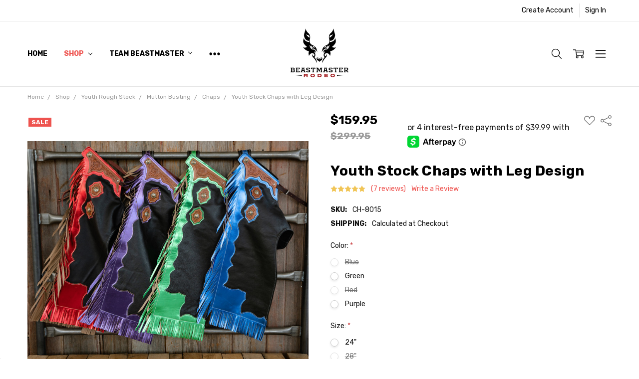

--- FILE ---
content_type: text/html; charset=UTF-8
request_url: https://beastmasterrodeo.com/youth-stock-chaps-with-leg-design/
body_size: 28714
content:
<!DOCTYPE html>
<html class="no-js" lang="en">
    <head>
        <title>Youth Stock Chaps  with Leg Design - Beastmaster Pro Rodeo Gear</title>
        <link rel="dns-prefetch preconnect" href="https://cdn11.bigcommerce.com/s-f6825" crossorigin><link rel="dns-prefetch preconnect" href="https://fonts.googleapis.com/" crossorigin><link rel="dns-prefetch preconnect" href="https://fonts.gstatic.com/" crossorigin>
        <meta property="product:price:amount" content="159.95" /><meta property="product:price:currency" content="USD" /><meta property="og:price:standard_amount" content="299.95" /><meta property="og:rating" content="5" /><meta property="og:url" content="https://beastmasterrodeo.com/youth-stock-chaps-with-leg-design/" /><meta property="og:site_name" content="Beastmaster Pro Rodeo Gear" /><meta name="keywords" content="Rodeo Gear, Rodeo Equipment, Rodeo Products"><link rel='canonical' href='https://beastmasterrodeo.com/youth-stock-chaps-with-leg-design/' /><meta name='platform' content='bigcommerce.stencil' /><meta property="og:type" content="product" />
<meta property="og:title" content="Youth Stock Chaps  with Leg Design" />
<meta property="og:description" content="Our goal is to provide you with the highest quality rodeo equipment and accessories possible." />
<meta property="og:image" content="https://cdn11.bigcommerce.com/s-f6825/products/605/images/3411/YOUTH_RODEO_CHAPS_WITH_LEG_DESIGN-08495__28655.1672250958.475.320.jpg?c=2" />
<meta property="pinterest:richpins" content="enabled" />
        
         

        <link href="https://cdn11.bigcommerce.com/s-f6825/product_images/BMR-fav.png?t=1652715494" rel="shortcut icon">
        <meta name="viewport" content="width=device-width, initial-scale=1, maximum-scale=1">
        <script>
            // Change document class from no-js to js so we can detect this in css
            document.documentElement.className = document.documentElement.className.replace('no-js', 'js');
        </script>

        <script>
    function browserSupportsAllFeatures() {
        return window.Promise
            && window.fetch
            && window.URL
            && window.URLSearchParams
            && window.WeakMap
            // object-fit support
            && ('objectFit' in document.documentElement.style);
    }

    function loadScript(src) {
        var js = document.createElement('script');
        js.src = src;
        js.onerror = function () {
            console.error('Failed to load polyfill script ' + src);
        };
        document.head.appendChild(js);
    }

    if (!browserSupportsAllFeatures()) {
        loadScript('https://cdn11.bigcommerce.com/s-f6825/stencil/04ed75c0-7a65-013c-f6a9-7a0798abeb29/e/267903c0-7b14-013c-cf05-0aef7f214765/dist/theme-bundle.polyfills.js');
    }
</script>        <script>window.consentManagerTranslations = `{"locale":"en","locales":{"consent_manager.data_collection_warning":"en","consent_manager.accept_all_cookies":"en","consent_manager.gdpr_settings":"en","consent_manager.data_collection_preferences":"en","consent_manager.manage_data_collection_preferences":"en","consent_manager.use_data_by_cookies":"en","consent_manager.data_categories_table":"en","consent_manager.allow":"en","consent_manager.accept":"en","consent_manager.deny":"en","consent_manager.dismiss":"en","consent_manager.reject_all":"en","consent_manager.category":"en","consent_manager.purpose":"en","consent_manager.functional_category":"en","consent_manager.functional_purpose":"en","consent_manager.analytics_category":"en","consent_manager.analytics_purpose":"en","consent_manager.targeting_category":"en","consent_manager.advertising_category":"en","consent_manager.advertising_purpose":"en","consent_manager.essential_category":"en","consent_manager.esential_purpose":"en","consent_manager.yes":"en","consent_manager.no":"en","consent_manager.not_available":"en","consent_manager.cancel":"en","consent_manager.save":"en","consent_manager.back_to_preferences":"en","consent_manager.close_without_changes":"en","consent_manager.unsaved_changes":"en","consent_manager.by_using":"en","consent_manager.agree_on_data_collection":"en","consent_manager.change_preferences":"en","consent_manager.cancel_dialog_title":"en","consent_manager.privacy_policy":"en","consent_manager.allow_category_tracking":"en","consent_manager.disallow_category_tracking":"en"},"translations":{"consent_manager.data_collection_warning":"We use cookies (and other similar technologies) to collect data to improve your shopping experience.","consent_manager.accept_all_cookies":"Accept All Cookies","consent_manager.gdpr_settings":"Settings","consent_manager.data_collection_preferences":"Website Data Collection Preferences","consent_manager.manage_data_collection_preferences":"Manage Website Data Collection Preferences","consent_manager.use_data_by_cookies":" uses data collected by cookies and JavaScript libraries to improve your shopping experience.","consent_manager.data_categories_table":"The table below outlines how we use this data by category. To opt out of a category of data collection, select 'No' and save your preferences.","consent_manager.allow":"Allow","consent_manager.accept":"Accept","consent_manager.deny":"Deny","consent_manager.dismiss":"Dismiss","consent_manager.reject_all":"Reject all","consent_manager.category":"Category","consent_manager.purpose":"Purpose","consent_manager.functional_category":"Functional","consent_manager.functional_purpose":"Enables enhanced functionality, such as videos and live chat. If you do not allow these, then some or all of these functions may not work properly.","consent_manager.analytics_category":"Analytics","consent_manager.analytics_purpose":"Provide statistical information on site usage, e.g., web analytics so we can improve this website over time.","consent_manager.targeting_category":"Targeting","consent_manager.advertising_category":"Advertising","consent_manager.advertising_purpose":"Used to create profiles or personalize content to enhance your shopping experience.","consent_manager.essential_category":"Essential","consent_manager.esential_purpose":"Essential for the site and any requested services to work, but do not perform any additional or secondary function.","consent_manager.yes":"Yes","consent_manager.no":"No","consent_manager.not_available":"N/A","consent_manager.cancel":"Cancel","consent_manager.save":"Save","consent_manager.back_to_preferences":"Back to Preferences","consent_manager.close_without_changes":"You have unsaved changes to your data collection preferences. Are you sure you want to close without saving?","consent_manager.unsaved_changes":"You have unsaved changes","consent_manager.by_using":"By using our website, you're agreeing to our","consent_manager.agree_on_data_collection":"By using our website, you're agreeing to the collection of data as described in our ","consent_manager.change_preferences":"You can change your preferences at any time","consent_manager.cancel_dialog_title":"Are you sure you want to cancel?","consent_manager.privacy_policy":"Privacy Policy","consent_manager.allow_category_tracking":"Allow [CATEGORY_NAME] tracking","consent_manager.disallow_category_tracking":"Disallow [CATEGORY_NAME] tracking"}}`;</script>

        <script>
            window.lazySizesConfig = window.lazySizesConfig || {};
            window.lazySizesConfig.loadMode = 1;
        </script>
        <script async src="https://cdn11.bigcommerce.com/s-f6825/stencil/04ed75c0-7a65-013c-f6a9-7a0798abeb29/e/267903c0-7b14-013c-cf05-0aef7f214765/dist/theme-bundle.head_async.js"></script>

        <link href="https://fonts.googleapis.com/css?family=Open+Sans:600,400%7CRubik:700,400,400i,500,500i,700i&display=block" rel="stylesheet">
        <script async src="https://cdn11.bigcommerce.com/s-f6825/stencil/04ed75c0-7a65-013c-f6a9-7a0798abeb29/e/267903c0-7b14-013c-cf05-0aef7f214765/dist/theme-bundle.font.js"></script>

            <script src="https://cdn11.bigcommerce.com/s-f6825/stencil/04ed75c0-7a65-013c-f6a9-7a0798abeb29/e/267903c0-7b14-013c-cf05-0aef7f214765/vendor/loadcss/cssrelpreload.min.js" async></script>

            <style>@media (max-width: 800px) { .pace, .nanobar { display: none } }</style>
            <link data-stencil-stylesheet href="https://cdn11.bigcommerce.com/s-f6825/stencil/04ed75c0-7a65-013c-f6a9-7a0798abeb29/e/267903c0-7b14-013c-cf05-0aef7f214765/css/theme-595dcbf0-bcb6-013e-95ac-3a4f2cb19a03.css" rel="stylesheet">
            <script>window.stencilStyleLoaded = true;</script>
            <script>window.lazySizesConfig = { loadHidden: false, expand: 150, expFactor: 3 };</script>


         

        <!-- Start Tracking Code for analytics_facebook -->

<script>
!function(f,b,e,v,n,t,s){if(f.fbq)return;n=f.fbq=function(){n.callMethod?n.callMethod.apply(n,arguments):n.queue.push(arguments)};if(!f._fbq)f._fbq=n;n.push=n;n.loaded=!0;n.version='2.0';n.queue=[];t=b.createElement(e);t.async=!0;t.src=v;s=b.getElementsByTagName(e)[0];s.parentNode.insertBefore(t,s)}(window,document,'script','https://connect.facebook.net/en_US/fbevents.js');

fbq('set', 'autoConfig', 'false', '308368563351767');
fbq('dataProcessingOptions', ['LDU'], 0, 0);
fbq('init', '308368563351767', {"external_id":"8424ec83-dd85-4320-ac36-3ed9e5f70e58"});
fbq('set', 'agent', 'bigcommerce', '308368563351767');

function trackEvents() {
    var pathName = window.location.pathname;

    fbq('track', 'PageView', {}, "");

    // Search events start -- only fire if the shopper lands on the /search.php page
    if (pathName.indexOf('/search.php') === 0 && getUrlParameter('search_query')) {
        fbq('track', 'Search', {
            content_type: 'product_group',
            content_ids: [],
            search_string: getUrlParameter('search_query')
        });
    }
    // Search events end

    // Wishlist events start -- only fire if the shopper attempts to add an item to their wishlist
    if (pathName.indexOf('/wishlist.php') === 0 && getUrlParameter('added_product_id')) {
        fbq('track', 'AddToWishlist', {
            content_type: 'product_group',
            content_ids: []
        });
    }
    // Wishlist events end

    // Lead events start -- only fire if the shopper subscribes to newsletter
    if (pathName.indexOf('/subscribe.php') === 0 && getUrlParameter('result') === 'success') {
        fbq('track', 'Lead', {});
    }
    // Lead events end

    // Registration events start -- only fire if the shopper registers an account
    if (pathName.indexOf('/login.php') === 0 && getUrlParameter('action') === 'account_created') {
        fbq('track', 'CompleteRegistration', {}, "");
    }
    // Registration events end

    

    function getUrlParameter(name) {
        var cleanName = name.replace(/[\[]/, '\[').replace(/[\]]/, '\]');
        var regex = new RegExp('[\?&]' + cleanName + '=([^&#]*)');
        var results = regex.exec(window.location.search);
        return results === null ? '' : decodeURIComponent(results[1].replace(/\+/g, ' '));
    }
}

if (window.addEventListener) {
    window.addEventListener("load", trackEvents, false)
}
</script>
<noscript><img height="1" width="1" style="display:none" alt="null" src="https://www.facebook.com/tr?id=308368563351767&ev=PageView&noscript=1&a=plbigcommerce1.2&eid="/></noscript>

<!-- End Tracking Code for analytics_facebook -->

<!-- Start Tracking Code for analytics_googleanalytics4 -->

<script data-cfasync="false" src="https://cdn11.bigcommerce.com/shared/js/google_analytics4_bodl_subscribers-358423becf5d870b8b603a81de597c10f6bc7699.js" integrity="sha256-gtOfJ3Avc1pEE/hx6SKj/96cca7JvfqllWA9FTQJyfI=" crossorigin="anonymous"></script>
<script data-cfasync="false">
  (function () {
    window.dataLayer = window.dataLayer || [];

    function gtag(){
        dataLayer.push(arguments);
    }

    function initGA4(event) {
         function setupGtag() {
            function configureGtag() {
                gtag('js', new Date());
                gtag('set', 'developer_id.dMjk3Nj', true);
                gtag('config', 'G-KEYPS3ZL4S');
            }

            var script = document.createElement('script');

            script.src = 'https://www.googletagmanager.com/gtag/js?id=G-KEYPS3ZL4S';
            script.async = true;
            script.onload = configureGtag;

            document.head.appendChild(script);
        }

        setupGtag();

        if (typeof subscribeOnBodlEvents === 'function') {
            subscribeOnBodlEvents('G-KEYPS3ZL4S', false);
        }

        window.removeEventListener(event.type, initGA4);
    }

    

    var eventName = document.readyState === 'complete' ? 'consentScriptsLoaded' : 'DOMContentLoaded';
    window.addEventListener(eventName, initGA4, false);
  })()
</script>

<!-- End Tracking Code for analytics_googleanalytics4 -->

<!-- Start Tracking Code for analytics_siteverification -->

<meta name="google-site-verification" content="7rVCNkT8IMJc10RZoZwF0N0L4HSkc1czc5LP0KD5CtQ" />

<meta name="google-site-verification" content="bSJM7xPowHb2O6bixAaRtaNmIBJWSq33V20ZVWPvcn0" />

<!-- End Tracking Code for analytics_siteverification -->


<script type="text/javascript" src="https://checkout-sdk.bigcommerce.com/v1/loader.js" defer ></script>
<script src="https://www.google.com/recaptcha/api.js" async defer></script>
<!-- begin olark code -->
<script data-cfasync="false" type='text/javascript'>/*<![CDATA[*/window.olark||(function(c){var f=window,d=document,l=f.location.protocol=="https:"?"https:":"http:",z=c.name,r="load";var nt=function(){
f[z]=function(){
(a.s=a.s||[]).push(arguments)};var a=f[z]._={
},q=c.methods.length;while(q--){(function(n){f[z][n]=function(){
f[z]("call",n,arguments)}})(c.methods[q])}a.l=c.loader;a.i=nt;a.p={
0:+new Date};a.P=function(u){
a.p[u]=new Date-a.p[0]};function s(){
a.P(r);f[z](r)}f.addEventListener?f.addEventListener(r,s,false):f.attachEvent("on"+r,s);var ld=function(){function p(hd){
hd="head";return["<",hd,"></",hd,"><",i,' onl' + 'oad="var d=',g,";d.getElementsByTagName('head')[0].",j,"(d.",h,"('script')).",k,"='",l,"//",a.l,"'",'"',"></",i,">"].join("")}var i="body",m=d[i];if(!m){
return setTimeout(ld,100)}a.P(1);var j="appendChild",h="createElement",k="src",n=d[h]("div"),v=n[j](d[h](z)),b=d[h]("iframe"),g="document",e="domain",o;n.style.display="none";m.insertBefore(n,m.firstChild).id=z;b.frameBorder="0";b.id=z+"-loader";if(/MSIE[ ]+6/.test(navigator.userAgent)){
b.src="javascript:false"}b.allowTransparency="true";v[j](b);try{
b.contentWindow[g].open()}catch(w){
c[e]=d[e];o="javascript:var d="+g+".open();d.domain='"+d.domain+"';";b[k]=o+"void(0);"}try{
var t=b.contentWindow[g];t.write(p());t.close()}catch(x){
b[k]=o+'d.write("'+p().replace(/"/g,String.fromCharCode(92)+'"')+'");d.close();'}a.P(2)};ld()};nt()})({
loader: "static.olark.com/jsclient/loader0.js",name:"olark",methods:["configure","extend","declare","identify"]});
/* custom configuration goes here (www.olark.com/documentation) */
olark.identify('1031-653-10-8187');/*]]>*/</script><noscript><a href="https://www.olark.com/site/1031-653-10-8187/contact" title="Contact us" target="_blank">Questions? Feedback?</a> powered by <a href="http://www.olark.com?welcome" title="Olark live chat software">Olark live chat software</a></noscript>
<!-- end olark code -->
<script type="text/javascript">
var BCData = {"product_attributes":{"sku":"CH-8015","upc":null,"mpn":null,"gtin":null,"weight":null,"base":false,"image":null,"price":{"without_tax":{"formatted":"$159.95","value":159.95,"currency":"USD"},"tax_label":"Tax","sale_price_without_tax":{"formatted":"$159.95","value":159.95,"currency":"USD"},"non_sale_price_without_tax":{"formatted":"$299.95","value":299.95,"currency":"USD"}},"out_of_stock_behavior":"label_option","out_of_stock_message":"Out of stock","available_modifier_values":[],"available_variant_values":[740,743,741,745],"in_stock_attributes":[740,743,741,745],"selected_attributes":[],"stock":null,"instock":true,"stock_message":null,"purchasable":true,"purchasing_message":null,"call_for_price_message":null}};
</script>
<script type="text/javascript">
(function (w,d,s,u,o,c,e,x) {
w['TrackingSystemObject']=o;
e=d.createElement(s);e.async=1;e.src=u;e.onload=c;x=d.getElementsByTagName(s)[0];x.parentNode.insertBefore(e, x);
})(window,document,'script','https://cdn.refersion.com/refersion.js','r',function () {

// Configure SDK
r.pubKey = 'pub_15396a3b20ddb6bcb643';
r.settings.fp_off = true;
                 r.cart_type='BIGCOMMERCE';

// Initialize
r.initializeXDLS().then(() => {
r.launchDefault();
});
});
</script><script type="text/javascript">
    (function(c,l,a,r,i,t,y){
        c[a]=c[a]||function(){(c[a].q=c[a].q||[]).push(arguments)};
        t=l.createElement(r);t.async=1;t.src="https://www.clarity.ms/tag/"+i;
        y=l.getElementsByTagName(r)[0];y.parentNode.insertBefore(t,y);
    })(window, document, "clarity", "script", "jx5d3c9w8g");
</script>
 <script data-cfasync="false" src="https://microapps.bigcommerce.com/bodl-events/1.9.4/index.js" integrity="sha256-Y0tDj1qsyiKBRibKllwV0ZJ1aFlGYaHHGl/oUFoXJ7Y=" nonce="" crossorigin="anonymous"></script>
 <script data-cfasync="false" nonce="">

 (function() {
    function decodeBase64(base64) {
       const text = atob(base64);
       const length = text.length;
       const bytes = new Uint8Array(length);
       for (let i = 0; i < length; i++) {
          bytes[i] = text.charCodeAt(i);
       }
       const decoder = new TextDecoder();
       return decoder.decode(bytes);
    }
    window.bodl = JSON.parse(decodeBase64("[base64]"));
 })()

 </script>

<script nonce="">
(function () {
    var xmlHttp = new XMLHttpRequest();

    xmlHttp.open('POST', 'https://bes.gcp.data.bigcommerce.com/nobot');
    xmlHttp.setRequestHeader('Content-Type', 'application/json');
    xmlHttp.send('{"store_id":"108829","timezone_offset":"-4.0","timestamp":"2026-01-22T08:14:52.90504600Z","visit_id":"c7e7315a-f055-4cf4-859a-2e4a276b68c5","channel_id":1}');
})();
</script>

        

        <!-- snippet location htmlhead -->
    </head>
    <body class="navigation-hover page-type-product
        theme-show-outstock-badge
        theme-header-sticky
        
        ">    
        
        <!-- snippet location header -->
        <svg data-src="https://cdn11.bigcommerce.com/s-f6825/stencil/04ed75c0-7a65-013c-f6a9-7a0798abeb29/e/267903c0-7b14-013c-cf05-0aef7f214765/img/icon-sprite.svg" class="icons-svg-sprite"></svg>
        <!--  -->


        
<header class="header" role="banner" data-stickymenu>
    <!--
    <a class="mobileMenu-toggle" data-mobile-menu-toggle="menu">
        <span class="mobileMenu-toggleIcon">Toggle menu</span>
    </a>
    -->

    <div class="header-top">
        <div class="header-top-container">
            <ul class="header-top-list">
                


                    <li class="header-top-item header-top-item--createAccount">
                        <a class="header-top-action" href="/login.php?action=create_account">Create Account</a>
                    </li>
                    <li class="header-top-item header-top-item--login">
                            <a class="header-top-action" data-collapsible="navUser-more-panel" data-group-collapsible="main">Sign In</a>
                    </li>
            </ul>
        </div>
    </div>

    <div class="header-main">
        <div class="header-main-container header-main-container--center">
                <div class="header-logo header-logo--center">
                    <a href="https://beastmasterrodeo.com/">
            <div class="header-logo-image-container">
                <img class="header-logo-image" src="https://cdn11.bigcommerce.com/s-f6825/images/stencil/130x130/bmr-logo-color-web-logo-small_1665082205__72560.original.png" alt="Beastmaster Pro Rodeo Gear" title="Beastmaster Pro Rodeo Gear">
            </div>
</a>
                </div>

            <div class="navPages-container" id="menu" data-menu>
                <p class="navPages-container-heading"><span class="navPages-container-heading-ellipse">More</span></p>
                <a class="mobile-panel-close" data-mobile-menu-toggle="menu" href="#"><svg><use xlink:href="#icon-close" aria-hidden="true" /></svg></a>
                <nav class="navPages">
    <ul class="navPages-list navPages-list--main navPages-list-depth-max" id="navPages-main">
        <li class="navPages-item navPages-item--home">
            <a class="navPages-action" href="https://beastmasterrodeo.com/">Home</a>
        </li>
            <li class="navPages-item navPages-item--category">
                    <a class="navPages-action navPages-action-depth-max has-subMenu is-root activePage" href="https://beastmasterrodeo.com/shop-by-event/" data-collapsible="navPages-10"
            data-collapsible-disabled-breakpoint="large"
            data-collapsible-disabled-state="open"
            data-collapsible-enabled-state="closed"
    >
        Shop <i class="icon navPages-action-moreIcon" aria-hidden="true"><svg><use xlink:href="#icon-chevron-down" /></svg></i>
    </a>
    <div class="navPage-subMenu navPage-subMenu-horizontal" id="navPages-10" aria-hidden="true" tabindex="-1">
    <ul class="navPage-subMenu-list">
        <li class="navPage-subMenu-item-parent">
            <a class="navPage-subMenu-action navPages-action navPages-action-depth-max" href="https://beastmasterrodeo.com/shop-by-event/"><span class='navPage--viewAll'>All </span>Shop</a>
        </li>
            <li class="navPage-subMenu-item-child">
                    <a class="navPage-subMenu-action navPages-action" href="https://beastmasterrodeo.com/beastmasterprogel">Beastmaster Pro Gel</a>
            </li>
            <li class="navPage-subMenu-item-child">
                    <a class="navPage-subMenu-action navPages-action" href="https://beastmasterrodeo.com/cowboy-hats-1/">Cowboy Hats</a>
            </li>
            <li class="navPage-subMenu-item-child">
                    <a class="navPage-subMenu-action navPages-action" href="https://beastmasterrodeo.com/cowboy-boots/">Cowboy Boots</a>
            </li>
            <li class="navPage-subMenu-item-child">
                    <a class="navPage-subMenu-action navPages-action" href="https://beastmasterrodeo.com/frost-legacy-collection/">Frost Legacy Collection</a>
            </li>
            <li class="navPage-subMenu-item-child">
                    <a class="navPage-subMenu-action navPages-action" href="https://beastmasterrodeo.com/team-collections/">Team Collections</a>
            </li>
            <li class="navPage-subMenu-item-child">
                    <a class="navPage-subMenu-action navPages-action activePage" href="https://beastmasterrodeo.com/categories/Shop-by-Category/Rodeo-Chaps/">Rodeo Chaps</a>
            </li>
            <li class="navPage-subMenu-item-child">
                    <a class="navPage-subMenu-action navPages-action" href="https://beastmasterrodeo.com/bull-riding-gear/">Bull Riding</a>
            </li>
            <li class="navPage-subMenu-item-child">
                    <a class="navPage-subMenu-action navPages-action" href="https://beastmasterrodeo.com/bareback-riding/">Bareback Riding </a>
            </li>
            <li class="navPage-subMenu-item-child">
                    <a class="navPage-subMenu-action navPages-action" href="https://beastmasterrodeo.com/categories/Shop-By-Event/Saddle-bronc-riding/">Saddle Bronc Riding</a>
            </li>
            <li class="navPage-subMenu-item-child">
                    <a class="navPage-subMenu-action navPages-action" href="https://beastmasterrodeo.com/youth-rough-stock/">Youth Rough Stock</a>
            </li>
            <li class="navPage-subMenu-item-child">
                    <a class="navPage-subMenu-action navPages-action" href="https://beastmasterrodeo.com/stock-contractors/">Stock Contractors &amp; Arena</a>
            </li>
            <li class="navPage-subMenu-item-child">
                    <a class="navPage-subMenu-action navPages-action" href="https://beastmasterrodeo.com/bull-fighting/">Bull Fighting</a>
            </li>
            <li class="navPage-subMenu-item-child">
                    <a class="navPage-subMenu-action navPages-action" href="https://beastmasterrodeo.com/bags/">Bags</a>
            </li>
            <li class="navPage-subMenu-item-child">
                    <a class="navPage-subMenu-action navPages-action" href="https://beastmasterrodeo.com/goat-tying/">Goat Tying</a>
            </li>
            <li class="navPage-subMenu-item-child">
                    <a class="navPage-subMenu-action navPages-action" href="https://beastmasterrodeo.com/team-roping/">Team Roping</a>
            </li>
            <li class="navPage-subMenu-item-child">
                    <a class="navPage-subMenu-action navPages-action" href="https://beastmasterrodeo.com/calf-roping/">Calf &amp; Breakaway Roping</a>
            </li>
            <li class="navPage-subMenu-item-child">
                    <a class="navPage-subMenu-action navPages-action" href="https://beastmasterrodeo.com/pole-bending/">Poles &amp; Barrels</a>
            </li>
            <li class="navPage-subMenu-item-child">
                    <a class="navPage-subMenu-action navPages-action" href="https://beastmasterrodeo.com/tack/">Tack</a>
            </li>
            <li class="navPage-subMenu-item-child">
                    <a class="navPage-subMenu-action navPages-action" href="https://beastmasterrodeo.com/beastmaster-apparel/">Apparel</a>
            </li>
            <li class="navPage-subMenu-item-child">
                    <a class="navPage-subMenu-action navPages-action" href="https://beastmasterrodeo.com/toys-gifts/">Toys &amp; Gifts</a>
            </li>
    </ul>
</div>
            </li>
            <li class="navPages-item navPages-item-page">
                    <a class="navPages-action is-root has-subMenu" href="https://development-cyclone.wixsite.com/teambeastmaster" data-collapsible="navPages-page-team-beastmaster"
            data-collapsible-disabled-breakpoint="large"
            data-collapsible-disabled-state="open"
            data-collapsible-enabled-state="closed"
    >
        Team Beastmaster <i class="icon navPages-action-moreIcon" aria-hidden="true"><svg><use xlink:href="#icon-chevron-down" /></svg></i>
    </a>
    <div class="navPage-subMenu navPage-subMenu-horizontal" id="navPages-page-team-beastmaster" aria-hidden="true" tabindex="-1">
        <ul class="navPage-subMenu-list">
            <li class="navPage-subMenu-item-parent">
                <a class="navPage-subMenu-action navPages-action" href="https://development-cyclone.wixsite.com/teambeastmaster">Team Beastmaster</a>
            </li>
                <li class="navPage-subMenu-item-child">
                        <a class="navPages-action navPage-subMenu-action" href="https://beastmasterrodeo.com/athletes/">Athletes</a>
                </li>
                <li class="navPage-subMenu-item-child">
                        <a class="navPages-action navPage-subMenu-action" href="https://beastmasterrodeo.com/creators/">Creators</a>
                </li>
        </ul>
    </div>
            </li>
            <li class="navPages-item navPages-item-page">
                    <a class="navPages-action is-root" href="https://beastmasterrodeo.com/about-us/">About Us</a>
            </li>
            <li class="navPages-item navPages-item-page">
                    <a class="navPages-action is-root" href="https://beastmasterrodeo.com/shipping-information/">Shipping Information</a>
            </li>
            <li class="navPages-item navPages-item-page">
                    <a class="navPages-action is-root" href="https://beastmasterrodeo.com/returns/">Returns &amp; Exchanges</a>
            </li>
            <li class="navPages-item navPages-item-page">
                    <a class="navPages-action is-root" href="http://beastmasterrodeo.com/giftcertificates.php">Gift Certificates</a>
            </li>
            <li class="navPages-item navPages-item-page">
                    <a class="navPages-action is-root" href="https://beastmasterrodeo.com/privacy-policy/">Privacy Policy</a>
            </li>
            <li class="navPages-item navPages-item-page">
                    <a class="navPages-action is-root" href="https://beastmasterrodeo.com/contact-us-faq/">Contact Us &amp; FAQ</a>
            </li>
        <li class="navPages-item navPages-item--dropdown-toggle u-hiddenVisually">
            <a class="navPages-action" data-dropdown="navPages-dropdown" href="#" title="Show All"><i class="icon" aria-hidden="true"><svg><use xmlns:xlink="http://www.w3.org/1999/xlink" xlink:href="#icon-more"></use></svg></i></a>
        </li>
    </ul>
    <ul class="navPages-list navPages-list--user">
            <li class="navPages-item">
                <a class="navPages-action" href="/giftcertificates.php">Gift Certificates</a>
            </li>
                <li class="navPages-item">
                    <a class="navPages-action" href="/login.php">Sign in</a>
                </li>
                <li class="navPages-item">
                    <a class="navPages-action" href="/login.php?action=create_account">Register</a>
                </li>
            <li class="navPages-item">
                    <ul class="socialLinks socialLinks--alt socialLinks--colors">
            <li class="socialLinks-item">
                    <a class="icon icon--facebook" href="https://www.facebook.com/beastmasterrodeogear/" target="_blank">
                        <svg><use xlink:href="#icon-facebook" /></svg>
                    </a>
            </li>
            <li class="socialLinks-item">
                    <a class="icon icon--instagram" href="https://www.instagram.com/beastmasterrodeogear/" target="_blank">
                        <svg><use xlink:href="#icon-instagram" /></svg>
                    </a>
            </li>
            <li class="socialLinks-item">
                    <a class="icon icon--youtube" href="https://www.youtube.com/channel/UC7AmjE-jF50ZVMZRiyFTcXQ" target="_blank">
                        <svg><use xlink:href="#icon-youtube" /></svg>
                    </a>
            </li>
    </ul>
            </li>
    </ul>

    <ul class="navPages-list navPages-list--dropdown" id="navPages-dropdown" data-dropdown-content></ul>
</nav>
            </div>

            <nav class="navUser navUser--alt">
</nav>

<nav class="navUser">
    <ul class="navUser-section">

            <li class="navUser-item navUser-item--menuToggle">
                <a href="#" class="mobileMenu-toggle" data-mobile-menu-toggle="menu" aria-controls="menu" aria-expanded="false">
                    <span class="mobileMenu-toggleIcon">Toggle menu</span>
                </a>
            </li>


        <li class="navUser-item navUser-item--search">
            <a class="navUser-action navUser-action--quickSearch" href="#" data-search="quickSearch" aria-controls="quickSearch" aria-expanded="false">
                <i class="navUser-item-icon"><svg><use xlink:href="#icon-search" /></svg></i>
                <span class="navUser-item-searchLabel">Search</span>
            </a>
        </li>

        <li class="navUser-item navUser-item--compare">
            <a class="navUser-action navUser-action--compare" href="/compare" data-compare-nav>
                <i class="navUser-item-icon"><svg><use xlink:href="#icon-compare" /></svg></i>
                <span class="navUser-item-compareLabel">Compare</span>
                <span class="countPill countPill--positive"></span></a>
        </li>

        <li class="navUser-item navUser-item--cart">
            <a
                class="navUser-action"
                data-cart-preview
                data-dropdown="cart-preview-dropdown"
                data-options="align:right"
                href="/cart.php">
                <i class="navUser-item-icon"><svg><use xlink:href="#icon-cart" /></svg></i>
                <span class="navUser-item-cartLabel">Cart</span>
                <span class="countPill cart-quantity"></span>
            </a>

            <div class="dropdown-menu" id="cart-preview-dropdown" data-dropdown-content aria-hidden="true"></div>
        </li>

            <li class="navUser-item navUser-item--more">
                <a class="navUser-action navUser-action--more" href="#" id="navUser-more-toggle" data-collapsible="navUser-more-panel" data-group-collapsible="main">
                    <i class="navUser-item-icon"><svg><use xlink:href="#icon-menu" /></svg></i>
                    <span class="navUser-item-moreLabel">More</span>
                </a>
            </li>
    </ul>
</nav>
        </div>
    </div>
</header>


<div class="dropdown dropdown--quickSearch" id="quickSearch" aria-hidden="true" tabindex="-1" data-prevent-quick-search-close>
    <!-- snippet location forms_search -->
<a class="modal-close mobileOnly" aria-label="Close" data-drop-down-close role="button">
    <span aria-hidden="true">&#215;</span>
</a>
<form class="form" action="/search.php">
    <fieldset class="form-fieldset">
        <div class="form-field">
            <label class="is-srOnly" for="search_query">Search</label>
            <input class="form-input" data-search-quick name="search_query" id="search_query" data-error-message="Search field cannot be empty." placeholder="Search the store" autocomplete="off"
                >
        </div>
    </fieldset>
</form>
<div class="container">
    <section class="quickSearchResults" data-bind="html: results"></section>
</div>
</div>

<div data-content-region="header_bottom--global"><div data-layout-id="3a5a7d79-32f1-445c-8d9a-af88642ef460">       <div data-sub-layout-container="6bf09f5e-063f-43c4-9803-f1f9d577352c" data-layout-name="Layout">
    <style data-container-styling="6bf09f5e-063f-43c4-9803-f1f9d577352c">
        [data-sub-layout-container="6bf09f5e-063f-43c4-9803-f1f9d577352c"] {
            box-sizing: border-box;
            display: flex;
            flex-wrap: wrap;
            z-index: 0;
            position: relative;
            height: ;
            padding-top: 0px;
            padding-right: 0px;
            padding-bottom: 0px;
            padding-left: 0px;
            margin-top: 0px;
            margin-right: 0px;
            margin-bottom: 0px;
            margin-left: 0px;
            border-width: 0px;
            border-style: solid;
            border-color: #333333;
        }

        [data-sub-layout-container="6bf09f5e-063f-43c4-9803-f1f9d577352c"]:after {
            display: block;
            position: absolute;
            top: 0;
            left: 0;
            bottom: 0;
            right: 0;
            background-size: cover;
            z-index: auto;
        }
    </style>

    <div data-sub-layout="7a815e7c-f851-4718-8c78-12a9bd786e68">
        <style data-column-styling="7a815e7c-f851-4718-8c78-12a9bd786e68">
            [data-sub-layout="7a815e7c-f851-4718-8c78-12a9bd786e68"] {
                display: flex;
                flex-direction: column;
                box-sizing: border-box;
                flex-basis: 100%;
                max-width: 100%;
                z-index: 0;
                position: relative;
                height: ;
                padding-top: 0px;
                padding-right: 10.5px;
                padding-bottom: 0px;
                padding-left: 10.5px;
                margin-top: 0px;
                margin-right: 0px;
                margin-bottom: 0px;
                margin-left: 0px;
                border-width: 0px;
                border-style: solid;
                border-color: #333333;
                justify-content: center;
            }
            [data-sub-layout="7a815e7c-f851-4718-8c78-12a9bd786e68"]:after {
                display: block;
                position: absolute;
                top: 0;
                left: 0;
                bottom: 0;
                right: 0;
                background-size: cover;
                z-index: auto;
            }
            @media only screen and (max-width: 700px) {
                [data-sub-layout="7a815e7c-f851-4718-8c78-12a9bd786e68"] {
                    flex-basis: 100%;
                    max-width: 100%;
                }
            }
        </style>
    </div>
</div>

</div></div>
<div data-content-region="header_bottom"></div>
        <div class="body" data-currency-code="USD">
     
        <div id="productpage-banner-top">
    </div>

    <div class="container">
        
    <ul class="breadcrumbs" itemscope itemtype="https://schema.org/BreadcrumbList">
            <li class="breadcrumb " itemprop="itemListElement" itemscope itemtype="https://schema.org/ListItem">
                <a data-instantload href="https://beastmasterrodeo.com/" class="breadcrumb-label" itemprop="item">
                    <span itemprop="name">Home</span>
                    <meta itemprop="position" content="0" />
                </a>
            </li>
            <li class="breadcrumb " itemprop="itemListElement" itemscope itemtype="https://schema.org/ListItem">
                <a data-instantload href="https://beastmasterrodeo.com/shop-by-event/" class="breadcrumb-label" itemprop="item">
                    <span itemprop="name">Shop</span>
                    <meta itemprop="position" content="1" />
                </a>
            </li>
            <li class="breadcrumb " itemprop="itemListElement" itemscope itemtype="https://schema.org/ListItem">
                <a data-instantload href="https://beastmasterrodeo.com/youth-rough-stock/" class="breadcrumb-label" itemprop="item">
                    <span itemprop="name">Youth Rough Stock</span>
                    <meta itemprop="position" content="2" />
                </a>
            </li>
            <li class="breadcrumb " itemprop="itemListElement" itemscope itemtype="https://schema.org/ListItem">
                <a data-instantload href="https://beastmasterrodeo.com/mutton-busting/" class="breadcrumb-label" itemprop="item">
                    <span itemprop="name">Mutton Busting</span>
                    <meta itemprop="position" content="3" />
                </a>
            </li>
            <li class="breadcrumb " itemprop="itemListElement" itemscope itemtype="https://schema.org/ListItem">
                <a data-instantload href="https://beastmasterrodeo.com/chaps-5/" class="breadcrumb-label" itemprop="item">
                    <span itemprop="name">Chaps</span>
                    <meta itemprop="position" content="4" />
                </a>
            </li>
            <li class="breadcrumb is-active" itemprop="itemListElement" itemscope itemtype="https://schema.org/ListItem">
                <a data-instantload href="https://beastmasterrodeo.com/youth-stock-chaps-with-leg-design/" class="breadcrumb-label" itemprop="item">
                    <span itemprop="name">Youth Stock Chaps  with Leg Design</span>
                    <meta itemprop="position" content="5" />
                </a>
            </li>
</ul>


    <div class="productView-container">
        <div itemscope itemtype="https://schema.org/Product">
                

<div class="productView" >
<div data-also-bought-parent-scope data-product class="productView-outerAlsoBought">

    <section class="productView-details">

        
        <div class="productView-priceShareWrapper">
            <div class="productView-price">
                            
        <div class="price-section-group price-section-group--withoutTax">
            <!-- Sale price without Tax -->
            <div class="price-section price-section--withoutTax price-section--main" itemprop="offers" itemscope itemtype="https://schema.org/Offer">
                <span class="price-label" style="display: none;">
                    
                </span>
                <span class="price-now-label" >
                    
                </span>
                <span data-product-price-without-tax class="price price--withoutTax price--main">$159.95</span>
                    <meta itemprop="url" content="https://beastmasterrodeo.com/youth-stock-chaps-with-leg-design/">
                    <meta itemprop="availability" itemtype="https://schema.org/ItemAvailability"
                        content="https://schema.org/InStock">
                    <meta itemprop="itemCondition" itemtype="https://schema.org/OfferItemCondition" content="https://schema.org/NewCondition">
                    <meta itemprop="price" content="159.95">
                    <meta itemprop="priceCurrency" content="USD">
                    <meta itemprop="priceValidUntil" content='2027-01-22'>
                    <div itemprop="priceSpecification" itemscope itemtype="https://schema.org/PriceSpecification">
                        <meta itemprop="price" content="159.95">
                        <meta itemprop="priceCurrency" content="USD">
                        <meta itemprop="valueAddedTaxIncluded" content="false">
                    </div>
            </div>
            <!-- Non-sale price without Tax -->
            <div class="price-section non-sale-price--withoutTax price-section--withoutTax" >
                <span class="price-was-label"></span>
                <span data-product-non-sale-price-without-tax class="price price--non-sale">
                    $299.95
                </span>
            </div>
            <!-- Retail price without Tax -->
            <div class="price-section rrp-price--withoutTax price-section--withoutTax" style="display: none;">
                MSRP:
                <span data-product-rrp-price-without-tax class="price price--rrp"> 
                    
                </span>
            </div>
        </div>
             <div class="price-section price-section--saving price" style="display: none;">
                    <span class="price">You save</span>
                    <span data-product-price-saved class="price price--saving">
                        
                    </span>
                    <span class="price"> </span>
             </div>
                </div>

            <div class="productView-otherButtons">
                <div class="productView-wishlist">
                    <form action="/wishlist.php?action=add&amp;product_id=605" class="form form-wishlist form-action" data-wishlist-add method="post">
    <a aria-controls="wishlist-dropdown-605" aria-expanded="false" class="button dropdown-menu-button" data-dropdown="wishlist-dropdown-605">
        <span class="is-srOnly">Add to Wish List</span>
        <i class="icon" aria-hidden="true"><svg><use xlink:href="#icon-heart" /></svg></i>
    </a>
    <ul aria-hidden="true" class="dropdown-menu wishlist-dropdown" data-dropdown-content id="wishlist-dropdown-605" tabindex="-1">
        
        <li>
            <input class="button" type="submit" value="Add to My Wish List">
        </li>
        <li>
            <a data-wishlist class="button" href="/wishlist.php?action=addwishlist&product_id=605">Create New Wish List</a>
        </li>
    </ul>
</form>
                </div>
                <div class="productView-share">
                    <a class="productView-share-toggle" href="#" data-dropdown="productView-share-dropdown-605">
                        <span class="is-srOnly">Share</span>
                        <i class="icon" aria-hidden="true"><svg><use xlink:href="#icon-share" /></svg></i>
                    </a>
                    <div class="productView-share-dropdown" data-dropdown-content id="productView-share-dropdown-605">
                        

                    </div>
                </div>
            </div>
        </div>
        <div data-content-region="product_below_price--global"><div data-layout-id="dbf79be5-ef9d-4471-bc4f-f060cf005cd9">       <div data-sub-layout-container="51783606-2bd7-4947-b747-a82fbf7e5463" data-layout-name="Layout">
    <style data-container-styling="51783606-2bd7-4947-b747-a82fbf7e5463">
        [data-sub-layout-container="51783606-2bd7-4947-b747-a82fbf7e5463"] {
            box-sizing: border-box;
            display: flex;
            flex-wrap: wrap;
            z-index: 0;
            position: relative;
            height: ;
            padding-top: 0px;
            padding-right: 0px;
            padding-bottom: 0px;
            padding-left: 0px;
            margin-top: 0px;
            margin-right: 0px;
            margin-bottom: 0px;
            margin-left: 0px;
            border-width: 0px;
            border-style: solid;
            border-color: #333333;
        }

        [data-sub-layout-container="51783606-2bd7-4947-b747-a82fbf7e5463"]:after {
            display: block;
            position: absolute;
            top: 0;
            left: 0;
            bottom: 0;
            right: 0;
            background-size: cover;
            z-index: auto;
        }
    </style>

    <div data-sub-layout="15af97bb-2330-40c0-ad08-45b9fd5e8c9b">
        <style data-column-styling="15af97bb-2330-40c0-ad08-45b9fd5e8c9b">
            [data-sub-layout="15af97bb-2330-40c0-ad08-45b9fd5e8c9b"] {
                display: flex;
                flex-direction: column;
                box-sizing: border-box;
                flex-basis: 100%;
                max-width: 100%;
                z-index: 0;
                position: relative;
                height: ;
                padding-top: 0px;
                padding-right: 10.5px;
                padding-bottom: 0px;
                padding-left: 10.5px;
                margin-top: 0px;
                margin-right: 0px;
                margin-bottom: 0px;
                margin-left: 0px;
                border-width: 0px;
                border-style: solid;
                border-color: #333333;
                justify-content: center;
            }
            [data-sub-layout="15af97bb-2330-40c0-ad08-45b9fd5e8c9b"]:after {
                display: block;
                position: absolute;
                top: 0;
                left: 0;
                bottom: 0;
                right: 0;
                background-size: cover;
                z-index: auto;
            }
            @media only screen and (max-width: 700px) {
                [data-sub-layout="15af97bb-2330-40c0-ad08-45b9fd5e8c9b"] {
                    flex-basis: 100%;
                    max-width: 100%;
                }
            }
        </style>
    </div>
</div>

</div></div>
        <div data-content-region="product_below_price"></div>

        <h1 class="productView-title" itemprop="name">Youth Stock Chaps  with Leg Design</h1>


        <section class="productView-banner productView-banner--5" id="chiara-productpage-banner5"></section>

            <meta itemprop="sku" content="CH-8015" />



        <div class="productView-rating" itemprop="aggregateRating" itemscope itemtype="https://schema.org/AggregateRating">
                        <meta itemprop="ratingValue" content="5">
                        <meta itemprop="ratingCount" content="7">
                        <meta itemprop="reviewCount" content="7">
                        <span class="icon icon--ratingFull">
            <svg>
                <use xlink:href="#icon-star" />
            </svg>
        </span>
        <span class="icon icon--ratingFull">
            <svg>
                <use xlink:href="#icon-star" />
            </svg>
        </span>
        <span class="icon icon--ratingFull">
            <svg>
                <use xlink:href="#icon-star" />
            </svg>
        </span>
        <span class="icon icon--ratingFull">
            <svg>
                <use xlink:href="#icon-star" />
            </svg>
        </span>
        <span class="icon icon--ratingFull">
            <svg>
                <use xlink:href="#icon-star" />
            </svg>
        </span>
<!-- snippet location product_rating -->
                <span class="productView-reviewLink">
                        <a href="https://beastmasterrodeo.com/youth-stock-chaps-with-leg-design/#product-reviews" 
                            data-collapsible="productView-reviews-605"
                            data-collapsible-disabled-breakpoint="medium"
                            data-collapsible-disabled-state="closed"
                            data-group-collapsible="main">
                            (7 reviews)
                        </a>
                </span>
                <span class="productView-reviewLink">
                    <a href="https://beastmasterrodeo.com/youth-stock-chaps-with-leg-design/"
                        data-reveal-id="modal-review-form">
                        Write a Review
                    </a>
                </span>
                <div id="modal-review-form" class="modal" data-reveal>
    
    
    
    
    <div class="modal-header">
        <h2 class="modal-header-title">Write a Review</h2>
        <a href="#" class="modal-close" aria-label="Close" role="button">
            <span aria-hidden="true">&#215;</span>
        </a>
    </div>
    <div class="modal-body">
        <div class="writeReview-productDetails">
            <div class="writeReview-productImage-container">
                <img class="lazyload" data-sizes="auto" src="https://cdn11.bigcommerce.com/s-f6825/stencil/04ed75c0-7a65-013c-f6a9-7a0798abeb29/e/267903c0-7b14-013c-cf05-0aef7f214765/img/loading.svg" data-src="https://cdn11.bigcommerce.com/s-f6825/images/stencil/728x728/products/605/3411/YOUTH_RODEO_CHAPS_WITH_LEG_DESIGN-08495__28655.1672250958.jpg?c=2" alt="Youth Stock Chaps  with Leg Design">
            </div>
            <h6 class="product-brand"></h6>
            <h5 class="product-title">Youth Stock Chaps  with Leg Design</h5>
        </div>
        <form class="form writeReview-form" action="/postreview.php" method="post">
            <fieldset class="form-fieldset">
                <div class="form-field">
                    <label class="form-label" for="rating-rate">Rating
                        <small>*</small>
                    </label>
                    <!-- Stars -->
                    <!-- TODO: Review Stars need to be componentised, both for display and input -->
                    <select id="rating-rate" class="form-select" name="revrating">
                        <option value="">Select Rating</option>
                                <option value="1">1 star (worst)</option>
                                <option value="2">2 stars</option>
                                <option value="3">3 stars (average)</option>
                                <option value="4">4 stars</option>
                                <option value="5">5 stars (best)</option>
                    </select>
                </div>

                <!-- Name -->
                    <div class="form-field" id="revfromname" data-validation="" >
    <label class="form-label" for="revfromname_input">Name
        
    </label>
    <input type="text" id="revfromname_input" data-label="Name" name="revfromname"   class="form-input" aria-required="" >
</div>

                    <!-- Email -->
                        <div class="form-field" id="email" data-validation="" >
    <label class="form-label" for="email_input">Email
        <small>*</small>
    </label>
    <input type="text" id="email_input" data-label="Email" name="email"   class="form-input" aria-required="false" >
</div>

                <!-- Review Subject -->
                <div class="form-field" id="revtitle" data-validation="" >
    <label class="form-label" for="revtitle_input">Review Subject
        <small>*</small>
    </label>
    <input type="text" id="revtitle_input" data-label="Review Subject" name="revtitle"   class="form-input" aria-required="true" >
</div>

                <!-- Comments -->
                <div class="form-field" id="revtext" data-validation="">
    <label class="form-label" for="revtext_input">Comments
            <small>*</small>
    </label>
    <textarea name="revtext" id="revtext_input" data-label="Comments" rows="" aria-required="true" class="form-input" ></textarea>
</div>

                <div class="g-recaptcha" data-sitekey="6LcjX0sbAAAAACp92-MNpx66FT4pbIWh-FTDmkkz"></div><br/>

                <div class="form-field">
                    <input type="submit" class="button button--primary"
                           value="Submit Review">
                </div>
                <input type="hidden" name="product_id" value="605">
                <input type="hidden" name="action" value="post_review">
                
            </fieldset>
        </form>
    </div>
</div>

            <!-- snippet location product_details -->
        </div>

            <dl class="productView-info productView-info--desktopOnly">
                <dt class="productView-info-name productView-info-name--upc sku-label">SKU:</dt>
                <dd class="productView-info-value productView-info-value--sku" data-product-sku>CH-8015</dd>
                <dt class="productView-info-name productView-info-name--upc upc-label" style="display: none;">UPC:</dt>
                <dd class="productView-info-value productView-info-value--upc" data-product-upc></dd>
                <dt class="productView-info-name productView-info-name--mpn mpn-label"  style="display: none;">MPN:</dt>
                <dd class="productView-info-value productView-info-value--mpn" data-product-mpn data-original-mpn=""></dd>
                        <dt class="productView-info-name productView-info-name--shippingCalc">Shipping:</dt>
                        <dd class="productView-info-value productView-info-value--shippingCalc">Calculated at Checkout</dd>

            </dl>
        
        
    </section>

    <section class="productView-images productView-images--bottom" data-image-gallery>
                <meta itemprop="image" content="https://cdn11.bigcommerce.com/s-f6825/images/stencil/1280x1280/products/605/3411/YOUTH_RODEO_CHAPS_WITH_LEG_DESIGN-08495__28655.1672250958.jpg?c=2?imbypass=on" />
        <ul class="productView-imageCarousel-main" id="productView-imageCarousel-main-605" data-image-gallery-main data-lightbox-type="photoswipe">
                <li class="productView-imageCarousel-main-item slick-current">
                    <a href="https://cdn11.bigcommerce.com/s-f6825/images/stencil/1280x1280/products/605/3411/YOUTH_RODEO_CHAPS_WITH_LEG_DESIGN-08495__28655.1672250958.jpg?c=2?imbypass=on" data-zoom-image="https://cdn11.bigcommerce.com/s-f6825/images/stencil/1280x1280/products/605/3411/YOUTH_RODEO_CHAPS_WITH_LEG_DESIGN-08495__28655.1672250958.jpg?c=2?imbypass=on" data-sizes="1280x1280">
                        <span class="productView-imageCarousel-main-item-img-container">
                            <img src="https://cdn11.bigcommerce.com/s-f6825/images/stencil/728x728/products/605/3411/YOUTH_RODEO_CHAPS_WITH_LEG_DESIGN-08495__28655.1672250958.jpg?c=2" alt="Youth Stock Chaps  with Leg Design" title="Youth Stock Chaps  with Leg Design">
                        </span>
                    </a>
                </li>
                <li class="productView-imageCarousel-main-item">
                    <a href="https://cdn11.bigcommerce.com/s-f6825/images/stencil/1280x1280/products/605/3412/YOUTH_RODEO_CHAPS_WITH_LEG_DESIGN-08516__43157.1672250958.jpg?c=2?imbypass=on" data-zoom-image="https://cdn11.bigcommerce.com/s-f6825/images/stencil/1280x1280/products/605/3412/YOUTH_RODEO_CHAPS_WITH_LEG_DESIGN-08516__43157.1672250958.jpg?c=2?imbypass=on" data-sizes="1280x1280">
                        <span class="productView-imageCarousel-main-item-img-container">
                            <img src="https://cdn11.bigcommerce.com/s-f6825/stencil/04ed75c0-7a65-013c-f6a9-7a0798abeb29/e/267903c0-7b14-013c-cf05-0aef7f214765/img/loading.svg" data-lazy="https://cdn11.bigcommerce.com/s-f6825/images/stencil/728x728/products/605/3412/YOUTH_RODEO_CHAPS_WITH_LEG_DESIGN-08516__43157.1672250958.jpg?c=2" alt="Youth Stock Chaps  with Leg Design" title="Youth Stock Chaps  with Leg Design">
                        </span>
                    </a>
                </li>
                <li class="productView-imageCarousel-main-item">
                    <a href="https://cdn11.bigcommerce.com/s-f6825/images/stencil/1280x1280/products/605/3413/YOUTH_RODEO_CHAPS_WITH_LEG_DESIGN-08519__19678.1672250958.jpg?c=2?imbypass=on" data-zoom-image="https://cdn11.bigcommerce.com/s-f6825/images/stencil/1280x1280/products/605/3413/YOUTH_RODEO_CHAPS_WITH_LEG_DESIGN-08519__19678.1672250958.jpg?c=2?imbypass=on" data-sizes="1280x1280">
                        <span class="productView-imageCarousel-main-item-img-container">
                            <img src="https://cdn11.bigcommerce.com/s-f6825/stencil/04ed75c0-7a65-013c-f6a9-7a0798abeb29/e/267903c0-7b14-013c-cf05-0aef7f214765/img/loading.svg" data-lazy="https://cdn11.bigcommerce.com/s-f6825/images/stencil/728x728/products/605/3413/YOUTH_RODEO_CHAPS_WITH_LEG_DESIGN-08519__19678.1672250958.jpg?c=2" alt="Youth Stock Chaps  with Leg Design" title="Youth Stock Chaps  with Leg Design">
                        </span>
                    </a>
                </li>
                <li class="productView-imageCarousel-main-item">
                    <a href="https://cdn11.bigcommerce.com/s-f6825/images/stencil/1280x1280/products/605/3414/YOUTH_RODEO_CHAPS_WITH_LEG_DESIGN-08529__76443.1672250958.jpg?c=2?imbypass=on" data-zoom-image="https://cdn11.bigcommerce.com/s-f6825/images/stencil/1280x1280/products/605/3414/YOUTH_RODEO_CHAPS_WITH_LEG_DESIGN-08529__76443.1672250958.jpg?c=2?imbypass=on" data-sizes="1280x1280">
                        <span class="productView-imageCarousel-main-item-img-container">
                            <img src="https://cdn11.bigcommerce.com/s-f6825/stencil/04ed75c0-7a65-013c-f6a9-7a0798abeb29/e/267903c0-7b14-013c-cf05-0aef7f214765/img/loading.svg" data-lazy="https://cdn11.bigcommerce.com/s-f6825/images/stencil/728x728/products/605/3414/YOUTH_RODEO_CHAPS_WITH_LEG_DESIGN-08529__76443.1672250958.jpg?c=2" alt="Youth Stock Chaps  with Leg Design" title="Youth Stock Chaps  with Leg Design">
                        </span>
                    </a>
                </li>
                <li class="productView-imageCarousel-main-item">
                    <a href="https://cdn11.bigcommerce.com/s-f6825/images/stencil/1280x1280/products/605/3415/YOUTH_RODEO_CHAPS_WITH_LEG_DESIGN-08530__08000.1672250958.jpg?c=2?imbypass=on" data-zoom-image="https://cdn11.bigcommerce.com/s-f6825/images/stencil/1280x1280/products/605/3415/YOUTH_RODEO_CHAPS_WITH_LEG_DESIGN-08530__08000.1672250958.jpg?c=2?imbypass=on" data-sizes="1280x1280">
                        <span class="productView-imageCarousel-main-item-img-container">
                            <img src="https://cdn11.bigcommerce.com/s-f6825/stencil/04ed75c0-7a65-013c-f6a9-7a0798abeb29/e/267903c0-7b14-013c-cf05-0aef7f214765/img/loading.svg" data-lazy="https://cdn11.bigcommerce.com/s-f6825/images/stencil/728x728/products/605/3415/YOUTH_RODEO_CHAPS_WITH_LEG_DESIGN-08530__08000.1672250958.jpg?c=2" alt="Youth Stock Chaps  with Leg Design" title="Youth Stock Chaps  with Leg Design">
                        </span>
                    </a>
                </li>
                <li class="productView-imageCarousel-main-item">
                    <a href="https://cdn11.bigcommerce.com/s-f6825/images/stencil/1280x1280/products/605/3416/YOUTH_RODEO_CHAPS_WITH_LEG_DESIGN-08505__21371.1672250958.jpg?c=2?imbypass=on" data-zoom-image="https://cdn11.bigcommerce.com/s-f6825/images/stencil/1280x1280/products/605/3416/YOUTH_RODEO_CHAPS_WITH_LEG_DESIGN-08505__21371.1672250958.jpg?c=2?imbypass=on" data-sizes="1280x1280">
                        <span class="productView-imageCarousel-main-item-img-container">
                            <img src="https://cdn11.bigcommerce.com/s-f6825/stencil/04ed75c0-7a65-013c-f6a9-7a0798abeb29/e/267903c0-7b14-013c-cf05-0aef7f214765/img/loading.svg" data-lazy="https://cdn11.bigcommerce.com/s-f6825/images/stencil/728x728/products/605/3416/YOUTH_RODEO_CHAPS_WITH_LEG_DESIGN-08505__21371.1672250958.jpg?c=2" alt="Youth Stock Chaps  with Leg Design" title="Youth Stock Chaps  with Leg Design">
                        </span>
                    </a>
                </li>
                <li class="productView-imageCarousel-main-item">
                    <a href="https://cdn11.bigcommerce.com/s-f6825/images/stencil/1280x1280/products/605/3417/YOUTH_RODEO_CHAPS_WITH_LEG_DESIGN-08512__72489.1672250958.jpg?c=2?imbypass=on" data-zoom-image="https://cdn11.bigcommerce.com/s-f6825/images/stencil/1280x1280/products/605/3417/YOUTH_RODEO_CHAPS_WITH_LEG_DESIGN-08512__72489.1672250958.jpg?c=2?imbypass=on" data-sizes="1280x1280">
                        <span class="productView-imageCarousel-main-item-img-container">
                            <img src="https://cdn11.bigcommerce.com/s-f6825/stencil/04ed75c0-7a65-013c-f6a9-7a0798abeb29/e/267903c0-7b14-013c-cf05-0aef7f214765/img/loading.svg" data-lazy="https://cdn11.bigcommerce.com/s-f6825/images/stencil/728x728/products/605/3417/YOUTH_RODEO_CHAPS_WITH_LEG_DESIGN-08512__72489.1672250958.jpg?c=2" alt="Youth Stock Chaps  with Leg Design" title="Youth Stock Chaps  with Leg Design">
                        </span>
                    </a>
                </li>
                <li class="productView-imageCarousel-main-item">
                    <a href="https://cdn11.bigcommerce.com/s-f6825/images/stencil/1280x1280/products/605/3418/YOUTH_RODEO_CHAPS_WITH_LEG_DESIGN-08536__84915.1672250958.jpg?c=2?imbypass=on" data-zoom-image="https://cdn11.bigcommerce.com/s-f6825/images/stencil/1280x1280/products/605/3418/YOUTH_RODEO_CHAPS_WITH_LEG_DESIGN-08536__84915.1672250958.jpg?c=2?imbypass=on" data-sizes="1280x1280">
                        <span class="productView-imageCarousel-main-item-img-container">
                            <img src="https://cdn11.bigcommerce.com/s-f6825/stencil/04ed75c0-7a65-013c-f6a9-7a0798abeb29/e/267903c0-7b14-013c-cf05-0aef7f214765/img/loading.svg" data-lazy="https://cdn11.bigcommerce.com/s-f6825/images/stencil/728x728/products/605/3418/YOUTH_RODEO_CHAPS_WITH_LEG_DESIGN-08536__84915.1672250958.jpg?c=2" alt="Youth Stock Chaps  with Leg Design" title="Youth Stock Chaps  with Leg Design">
                        </span>
                    </a>
                </li>
                <li class="productView-imageCarousel-main-item">
                    <a href="https://cdn11.bigcommerce.com/s-f6825/images/stencil/1280x1280/products/605/3419/YOUTH_RODEO_CHAPS_WITH_LEG_DESIGN-08545__55753.1672250958.jpg?c=2?imbypass=on" data-zoom-image="https://cdn11.bigcommerce.com/s-f6825/images/stencil/1280x1280/products/605/3419/YOUTH_RODEO_CHAPS_WITH_LEG_DESIGN-08545__55753.1672250958.jpg?c=2?imbypass=on" data-sizes="1280x1280">
                        <span class="productView-imageCarousel-main-item-img-container">
                            <img src="https://cdn11.bigcommerce.com/s-f6825/stencil/04ed75c0-7a65-013c-f6a9-7a0798abeb29/e/267903c0-7b14-013c-cf05-0aef7f214765/img/loading.svg" data-lazy="https://cdn11.bigcommerce.com/s-f6825/images/stencil/728x728/products/605/3419/YOUTH_RODEO_CHAPS_WITH_LEG_DESIGN-08545__55753.1672250958.jpg?c=2" alt="Youth Stock Chaps  with Leg Design" title="Youth Stock Chaps  with Leg Design">
                        </span>
                    </a>
                </li>

        </ul>


                <div class="sale-flag-side">
                    <span class="sale-text">Sale</span>
                </div>



        <ul class="productView-imageCarousel-nav" id="productView-imageCarousel-nav-605" data-image-gallery-nav data-image-gallery-nav-slides="6" data-image-gallery-nav-horizontal="true">
                <li class="productView-imageCarousel-nav-item slick-current">
                    <button>
                        <span class="productView-imageCarousel-nav-item-img-container">
                            <img class="lazyload" src="https://cdn11.bigcommerce.com/s-f6825/stencil/04ed75c0-7a65-013c-f6a9-7a0798abeb29/e/267903c0-7b14-013c-cf05-0aef7f214765/img/loading.svg" data-src="https://cdn11.bigcommerce.com/s-f6825/images/stencil/100x100/products/605/3411/YOUTH_RODEO_CHAPS_WITH_LEG_DESIGN-08495__28655.1672250958.jpg?c=2" alt="Youth Stock Chaps  with Leg Design" title="Youth Stock Chaps  with Leg Design">
                        </span>
                    </button>
                </li>
                <li class="productView-imageCarousel-nav-item">
                    <button>
                        <span class="productView-imageCarousel-nav-item-img-container">
                            <img class="lazyload" src="https://cdn11.bigcommerce.com/s-f6825/stencil/04ed75c0-7a65-013c-f6a9-7a0798abeb29/e/267903c0-7b14-013c-cf05-0aef7f214765/img/loading.svg" data-src="https://cdn11.bigcommerce.com/s-f6825/images/stencil/100x100/products/605/3412/YOUTH_RODEO_CHAPS_WITH_LEG_DESIGN-08516__43157.1672250958.jpg?c=2" alt="Youth Stock Chaps  with Leg Design" title="Youth Stock Chaps  with Leg Design">
                        </span>
                    </button>
                </li>
                <li class="productView-imageCarousel-nav-item">
                    <button>
                        <span class="productView-imageCarousel-nav-item-img-container">
                            <img class="lazyload" src="https://cdn11.bigcommerce.com/s-f6825/stencil/04ed75c0-7a65-013c-f6a9-7a0798abeb29/e/267903c0-7b14-013c-cf05-0aef7f214765/img/loading.svg" data-src="https://cdn11.bigcommerce.com/s-f6825/images/stencil/100x100/products/605/3413/YOUTH_RODEO_CHAPS_WITH_LEG_DESIGN-08519__19678.1672250958.jpg?c=2" alt="Youth Stock Chaps  with Leg Design" title="Youth Stock Chaps  with Leg Design">
                        </span>
                    </button>
                </li>
                <li class="productView-imageCarousel-nav-item">
                    <button>
                        <span class="productView-imageCarousel-nav-item-img-container">
                            <img class="lazyload" src="https://cdn11.bigcommerce.com/s-f6825/stencil/04ed75c0-7a65-013c-f6a9-7a0798abeb29/e/267903c0-7b14-013c-cf05-0aef7f214765/img/loading.svg" data-src="https://cdn11.bigcommerce.com/s-f6825/images/stencil/100x100/products/605/3414/YOUTH_RODEO_CHAPS_WITH_LEG_DESIGN-08529__76443.1672250958.jpg?c=2" alt="Youth Stock Chaps  with Leg Design" title="Youth Stock Chaps  with Leg Design">
                        </span>
                    </button>
                </li>
                <li class="productView-imageCarousel-nav-item">
                    <button>
                        <span class="productView-imageCarousel-nav-item-img-container">
                            <img class="lazyload" src="https://cdn11.bigcommerce.com/s-f6825/stencil/04ed75c0-7a65-013c-f6a9-7a0798abeb29/e/267903c0-7b14-013c-cf05-0aef7f214765/img/loading.svg" data-src="https://cdn11.bigcommerce.com/s-f6825/images/stencil/100x100/products/605/3415/YOUTH_RODEO_CHAPS_WITH_LEG_DESIGN-08530__08000.1672250958.jpg?c=2" alt="Youth Stock Chaps  with Leg Design" title="Youth Stock Chaps  with Leg Design">
                        </span>
                    </button>
                </li>
                <li class="productView-imageCarousel-nav-item">
                    <button>
                        <span class="productView-imageCarousel-nav-item-img-container">
                            <img class="lazyload" src="https://cdn11.bigcommerce.com/s-f6825/stencil/04ed75c0-7a65-013c-f6a9-7a0798abeb29/e/267903c0-7b14-013c-cf05-0aef7f214765/img/loading.svg" data-src="https://cdn11.bigcommerce.com/s-f6825/images/stencil/100x100/products/605/3416/YOUTH_RODEO_CHAPS_WITH_LEG_DESIGN-08505__21371.1672250958.jpg?c=2" alt="Youth Stock Chaps  with Leg Design" title="Youth Stock Chaps  with Leg Design">
                        </span>
                    </button>
                </li>
                <li class="productView-imageCarousel-nav-item">
                    <button>
                        <span class="productView-imageCarousel-nav-item-img-container">
                            <img class="lazyload" src="https://cdn11.bigcommerce.com/s-f6825/stencil/04ed75c0-7a65-013c-f6a9-7a0798abeb29/e/267903c0-7b14-013c-cf05-0aef7f214765/img/loading.svg" data-src="https://cdn11.bigcommerce.com/s-f6825/images/stencil/100x100/products/605/3417/YOUTH_RODEO_CHAPS_WITH_LEG_DESIGN-08512__72489.1672250958.jpg?c=2" alt="Youth Stock Chaps  with Leg Design" title="Youth Stock Chaps  with Leg Design">
                        </span>
                    </button>
                </li>
                <li class="productView-imageCarousel-nav-item">
                    <button>
                        <span class="productView-imageCarousel-nav-item-img-container">
                            <img class="lazyload" src="https://cdn11.bigcommerce.com/s-f6825/stencil/04ed75c0-7a65-013c-f6a9-7a0798abeb29/e/267903c0-7b14-013c-cf05-0aef7f214765/img/loading.svg" data-src="https://cdn11.bigcommerce.com/s-f6825/images/stencil/100x100/products/605/3418/YOUTH_RODEO_CHAPS_WITH_LEG_DESIGN-08536__84915.1672250958.jpg?c=2" alt="Youth Stock Chaps  with Leg Design" title="Youth Stock Chaps  with Leg Design">
                        </span>
                    </button>
                </li>
                <li class="productView-imageCarousel-nav-item">
                    <button>
                        <span class="productView-imageCarousel-nav-item-img-container">
                            <img class="lazyload" src="https://cdn11.bigcommerce.com/s-f6825/stencil/04ed75c0-7a65-013c-f6a9-7a0798abeb29/e/267903c0-7b14-013c-cf05-0aef7f214765/img/loading.svg" data-src="https://cdn11.bigcommerce.com/s-f6825/images/stencil/100x100/products/605/3419/YOUTH_RODEO_CHAPS_WITH_LEG_DESIGN-08545__55753.1672250958.jpg?c=2" alt="Youth Stock Chaps  with Leg Design" title="Youth Stock Chaps  with Leg Design">
                        </span>
                    </button>
                </li>

        </ul>
    </section>

    <section class="productView-banner productView-banner--3" id="chiara-productpage-banner3"></section>
    <section class="productView-banner productView-banner--4" id="chiara-productpage-banner4"></section>

    <section class="productView-bulkPricing productView-info-bulkPricing">
        
    </section>

    <section class="productView-options">

        <div class="productView-options-content" id="productView-options-605">
            <h4 class="productView-options-panel-heading">Options</h4>

            <form class="form form--addToCart" method="post" action="https://beastmasterrodeo.com/cart.php" enctype="multipart/form-data" data-cart-item-add>
                <div class="productView-options-panel-body" data-lock-body-scroll>
                    <input type="hidden" name="action" value="add">
                    <input type="hidden" name="product_id" value="605"/>
    
                    <div class="productView-optionsGrid">
                        <div data-product-option-change style="display:none;">
                                <div class="form-field" data-product-attribute="set-radio">
    <label class="form-label form-label--alternate form-label--inlineSmall">
        Color:

            <small>*</small>
    </label>

        <input
            class="form-radio"
            type="radio"
            id="attribute_radio_751_739"
            name="attribute[751]"
            value="739"
            required>
        <label data-product-attribute-value="739" class="form-label" for="attribute_radio_751_739">Blue</label>
        <input
            class="form-radio"
            type="radio"
            id="attribute_radio_751_741"
            name="attribute[751]"
            value="741"
            required>
        <label data-product-attribute-value="741" class="form-label" for="attribute_radio_751_741">Green</label>
        <input
            class="form-radio"
            type="radio"
            id="attribute_radio_751_1213"
            name="attribute[751]"
            value="1213"
            required>
        <label data-product-attribute-value="1213" class="form-label" for="attribute_radio_751_1213">Red</label>
        <input
            class="form-radio"
            type="radio"
            id="attribute_radio_751_740"
            name="attribute[751]"
            value="740"
            required>
        <label data-product-attribute-value="740" class="form-label" for="attribute_radio_751_740">Purple</label>
</div>

                                <div class="form-field" data-product-attribute="set-radio">
    <label class="form-label form-label--alternate form-label--inlineSmall">
        Size:

            <small>*</small>
    </label>

        <input
            class="form-radio"
            type="radio"
            id="attribute_radio_752_743"
            name="attribute[752]"
            value="743"
            required>
        <label data-product-attribute-value="743" class="form-label" for="attribute_radio_752_743">24&quot;</label>
        <input
            class="form-radio"
            type="radio"
            id="attribute_radio_752_744"
            name="attribute[752]"
            value="744"
            required>
        <label data-product-attribute-value="744" class="form-label" for="attribute_radio_752_744">28&quot;</label>
        <input
            class="form-radio"
            type="radio"
            id="attribute_radio_752_745"
            name="attribute[752]"
            value="745"
            required>
        <label data-product-attribute-value="745" class="form-label" for="attribute_radio_752_745">32&quot;</label>
</div>

                        </div>
    
    
                        <div class="form-field form-field--stock u-hiddenVisually">
                            <label class="form-label form-label--alternate">
                                Current Stock:
                                <span data-product-stock></span>
                            </label>
                        </div>

                        <div class="productView-options-summary">
                            <div class="productView-price">
                                            
        <div class="price-section-group price-section-group--withoutTax">
            <!-- Sale price without Tax -->
            <div class="price-section price-section--withoutTax price-section--main" >
                <span class="price-label" style="display: none;">
                    
                </span>
                <span class="price-now-label" >
                    
                </span>
                <span data-product-price-without-tax class="price price--withoutTax price--main">$159.95</span>
            </div>
            <!-- Non-sale price without Tax -->
            <div class="price-section non-sale-price--withoutTax price-section--withoutTax" >
                <span class="price-was-label"></span>
                <span data-product-non-sale-price-without-tax class="price price--non-sale">
                    $299.95
                </span>
            </div>
            <!-- Retail price without Tax -->
            <div class="price-section rrp-price--withoutTax price-section--withoutTax" style="display: none;">
                MSRP:
                <span data-product-rrp-price-without-tax class="price price--rrp"> 
                    
                </span>
            </div>
        </div>
             <div class="price-section price-section--saving price" style="display: none;">
                    <span class="price">You save</span>
                    <span data-product-price-saved class="price price--saving">
                        
                    </span>
                    <span class="price"> </span>
             </div>
                                </div>
                        </div>
    
                            <div class="form-field form-field--increments _addToCartVisibility" >
    <label class="form-label form-label--alternate"
            for="qty[605]">Quantity:</label>

    <div class="form-increment" data-quantity-change>
        <button class="button button--icon" data-action="dec">
            <span class="is-srOnly">Decrease Quantity:</span>
            <i class="icon" aria-hidden="true">
                <svg>
                    <use xlink:href="#icon-keyboard-arrow-down"/>
                </svg>
            </i>
        </button>
        <input class="form-input form-input--incrementTotal"
                id="qty[605]"
                name="qty[]"
                type="tel"
                value="1"
                data-quantity-min="0"
                data-quantity-max="0"
                min="1"
                pattern="[0-9]*"
                aria-live="polite">
        <button class="button button--icon" data-action="inc">
            <span class="is-srOnly">Increase Quantity:</span>
            <i class="icon" aria-hidden="true">
                <svg>
                    <use xlink:href="#icon-keyboard-arrow-up"/>
                </svg>
            </i>
        </button>
    </div>
</div>                    </div>

                    <div class="alertBox productAttributes-message" style="display:none">
                        <div class="alertBox-column alertBox-icon">
                            <icon glyph="ic-success" class="icon" aria-hidden="true"><svg xmlns="http://www.w3.org/2000/svg" width="24" height="24" viewBox="0 0 24 24"><path d="M12 2C6.48 2 2 6.48 2 12s4.48 10 10 10 10-4.48 10-10S17.52 2 12 2zm1 15h-2v-2h2v2zm0-4h-2V7h2v6z"></path></svg></icon>
                        </div>
                        <p class="alertBox-column alertBox-message"></p>
                    </div>
                    <!-- snippet location product_addtocart -->
    
                </div>

                    <div class="form-action-group _addToCartVisibility" >
        <div class="form-action">
            <input id="form-action-addToCart" data-wait-message="Adding to cart…" class="button button--primary" type="submit"
                value="Add to Cart">
        </div>
        <div class="form-action-or">Or</div>
        <div class="form-action form-action--buyNow">
            <input id="form-action-buyNow" data-wait-message="Buy Now" class="button button--buyNow" type="submit"
                value="Buy Now">
        </div>
    </div>            </form>
        </div>
    </section>

    <section class="productView-banner productView-banner--1" id="chiara-productpage-banner1"></section>
    <section class="productView-banner productView-banner--2" id="chiara-productpage-banner2"></section>


    <ul class="productView-tabs productView-tabs--right" data-tab>
            <li class="productView-tab productView-tab--description is-active"><a class="productView-tab-title" href="#product-tab-desc-605">Description</a></li>

    </ul>
    
    <div class="productView-tabs-contents">
        <section class="productView-properties productView-properties--right productView-tab-content" id="product-tab-properties-605">
            <div class="productView-properties-heading-toggle"
                data-collapsible="productView-properties-605"
                data-collapsible-disabled-breakpoint="medium"
                data-collapsible-disabled-state="closed"
                data-group-collapsible="main">
                <h3 class="productView-properties-heading">Info</h3>
                <h4 class="productView-properties-subheading">
                    SKU:CH-8015
                    
                    
                    
                    
                    
                    
                    
                    
                    ,Shipping:
                </h4>
                <i class="icon"><svg><use xlink:href="#icon-more" /></svg></i>
            </div>
            <div class="productView-properties-content" id="productView-properties-605">
                <h4 class="productView-properties-panel-heading">Info</h4>
                <a class="mobile-panel-close" data-collapsible="productView-properties-605" data-group-collapsible="main"><svg><use xlink:href="#icon-close" /></svg></a>
                <div class="productView-properties-panel-body" data-lock-body-scroll>
                    <dl class="productView-info u-hiddenVisually-desktop">
                        <dt class="productView-info-name productView-info-name--upc sku-label">SKU:</dt>
                        <dd class="productView-info-value productView-info-value--sku" data-product-sku>CH-8015</dd>
                        <dt class="productView-info-name productView-info-name--upc upc-label" style="display: none;">UPC:</dt>
                        <dd class="productView-info-value productView-info-value--upc" data-product-upc></dd>
                        <dt class="productView-info-name productView-info-name--mpn mpn-label"  style="display: none;">MPN:</dt>
                        <dd class="productView-info-value productView-info-value--mpn" data-product-mpn data-original-mpn=""></dd>
                                <dt class="productView-info-name productView-info-name--shippingCalc">Shipping:</dt>
                                <dd class="productView-info-value productView-info-value--shippingCalc">Calculated at Checkout</dd>

                    </dl>
                </div>
            </div>
        </section>






        <section class="productView-desc productView-desc--right productView-tab-content is-active" id="product-tab-desc-605">
            <h3 class="productView-desc-heading">Description</h3>
            <div class="productView-desc-content" itemprop="description">
                <p><span style="font-size: small;"><strong>How to Measure:</strong></span></p>
<p><span style="font-size: small; color: #ff0000;"><strong>Measure their leg from top of belt to floor with riding boots on (out seam)</strong></span></p>
<ul>
<li><span style="font-size: small;">Youth Rodeo Chaps Ages 4-9</span></li>
<li><span style="font-size: small;">We make this chaps in house (Made in USA) and they</span><span style="font-size: small;">&nbsp;are in stock and ready to ship</span></li>
<li><span style="font-size: small;">Kids grow, so we suggest suggest adding an inch to their actual out seam measurement so can get longer use out of them</span></li>
<li><span style="font-size: small;">Both the waist and the thigh are adjustable</span></li>
<li><span style="font-size: small;">If these sizes do not work our suggestion would be to make a custom set from our Youth Custom Chap Builder</span></li>
</ul>
<p><span style="font-size: small;"><a href="https://www.youtube.com/watch?v=0RFZxsXNDyw"><!-- mceItemMediaService_youtube:{&quot;id&quot;:&quot;0RFZxsXNDyw&quot;,&quot;width&quot;:440,&quot;height&quot;:330} --><!-- do not directly edit this HTML, it will be overwritten by the mediaservice plugin --><iframe width="440" height="330" src="//www.youtube.com/embed/0RFZxsXNDyw?fs=1" frameborder="0" allowfullscreen></iframe><!-- /mceItemMediaService --></a></span></p>
<p>&nbsp;</p>
<p>&nbsp;</p>
                <!-- snippet location product_description -->
            </div>
        </section>
    </div>
</div>


<section class="productView-banner productView-banner--6" id="chiara-productpage-banner6"></section>

<div data-also-bought-parent-scope data-product class="productView-outerAlsoBought">
    
        <section class="productView-reviews productView-reviews--full" id="product-tab-reviews-605">
    <div class="productView-reviews-heading-toggle" 
        data-collapsible="productView-reviews-605" 
        data-collapsible-disabled-breakpoint="medium"
        data-collapsible-disabled-state="closed"
        data-group-collapsible="main">
        <h3 class="productView-reviews-heading">7 Reviews</h3>
        <span class="productView-reviews-heading-viewall">View All</span>
    </div>
    <div class="productView-reviews-contentSummary">
        <ul class="productReviews-list">
            <li class="productReview">
                <article>
                    <header>
                            <p class="productReview-author" itemprop="author" itemscope itemtype="https://schema.org/Person">
                                <span itemprop="name">Will Kicklighter</span> - 02/18/25
                            </p>
                        <span class="productReview-rating rating--small">
                                    <span class="icon icon--ratingFull">
            <svg>
                <use xlink:href="#icon-star" />
            </svg>
        </span>
        <span class="icon icon--ratingFull">
            <svg>
                <use xlink:href="#icon-star" />
            </svg>
        </span>
        <span class="icon icon--ratingFull">
            <svg>
                <use xlink:href="#icon-star" />
            </svg>
        </span>
        <span class="icon icon--ratingFull">
            <svg>
                <use xlink:href="#icon-star" />
            </svg>
        </span>
        <span class="icon icon--ratingFull">
            <svg>
                <use xlink:href="#icon-star" />
            </svg>
        </span>
<!-- snippet location product_rating -->
                            <span class="productReview-ratingNumber">5</span>
                        </span>
                    </header>
                    <div class="productReview-body">
                        <h5 class="productReview-title">Chaps</h5>
                        <p class="productReview-content">Very nice chaps. The quality was more than expected for youth chaps. Super fast shipping also.</p>
                    </div>
                </article>
            </li>
            <li class="productReview">
                <article>
                    <header>
                            <p class="productReview-author" itemprop="author" itemscope itemtype="https://schema.org/Person">
                                <span itemprop="name">Jamie</span> - 04/17/23
                            </p>
                        <span class="productReview-rating rating--small">
                                    <span class="icon icon--ratingFull">
            <svg>
                <use xlink:href="#icon-star" />
            </svg>
        </span>
        <span class="icon icon--ratingFull">
            <svg>
                <use xlink:href="#icon-star" />
            </svg>
        </span>
        <span class="icon icon--ratingFull">
            <svg>
                <use xlink:href="#icon-star" />
            </svg>
        </span>
        <span class="icon icon--ratingFull">
            <svg>
                <use xlink:href="#icon-star" />
            </svg>
        </span>
        <span class="icon icon--ratingFull">
            <svg>
                <use xlink:href="#icon-star" />
            </svg>
        </span>
<!-- snippet location product_rating -->
                            <span class="productReview-ratingNumber">5</span>
                        </span>
                    </header>
                    <div class="productReview-body">
                        <h5 class="productReview-title">Green Chaps</h5>
                        <p class="productReview-content">Shipping was so incredibly fast and product arrived in perfect condition and my son was so beyond thrilled.   We will be making more purchases in the future for sure!!!</p>
                    </div>
                </article>
            </li>
        </ul>
    </div>
    <div class="productView-reviews-content" id="productView-reviews-605">
        <h4 class="productView-reviews-panel-heading">7 Reviews</h4>
        <a class="mobile-panel-close" data-collapsible="productView-reviews-605" data-group-collapsible="main"><svg><use xlink:href="#icon-close" /></svg></a>
        <div class="productView-reviews-panel-body" data-lock-body-scroll>
            <section class="productReviews" id="product-reviews" data-product-reviews>
    <ul class="productReviews-list">
        <li class="productReview">
            <article itemprop="review" itemscope itemtype="https://schema.org/Review">
                <header>
                        <p class="productReview-author" itemprop="author" itemscope itemtype="https://schema.org/Person">
                            <span itemprop="name">Will Kicklighter</span> - 02/18/25
                        </p>
                    <span class="productReview-rating rating--small" itemprop="reviewRating" itemscope itemtype="https://schema.org/Rating">
                                <span class="icon icon--ratingFull">
            <svg>
                <use xlink:href="#icon-star" />
            </svg>
        </span>
        <span class="icon icon--ratingFull">
            <svg>
                <use xlink:href="#icon-star" />
            </svg>
        </span>
        <span class="icon icon--ratingFull">
            <svg>
                <use xlink:href="#icon-star" />
            </svg>
        </span>
        <span class="icon icon--ratingFull">
            <svg>
                <use xlink:href="#icon-star" />
            </svg>
        </span>
        <span class="icon icon--ratingFull">
            <svg>
                <use xlink:href="#icon-star" />
            </svg>
        </span>
<!-- snippet location product_rating -->
                        <span class="productReview-ratingNumber" itemprop="ratingValue">5</span>
                    </span>
                </header>
                <div class="productReview-body">
                    <h5 itemprop="name" class="productReview-title">Chaps</h5>
                    <p itemprop="reviewBody" class="productReview-content">Very nice chaps. The quality was more than expected for youth chaps. Super fast shipping also.</p>
                </div>
            </article>
        </li>
        <li class="productReview">
            <article itemprop="review" itemscope itemtype="https://schema.org/Review">
                <header>
                        <p class="productReview-author" itemprop="author" itemscope itemtype="https://schema.org/Person">
                            <span itemprop="name">Jamie</span> - 04/17/23
                        </p>
                    <span class="productReview-rating rating--small" itemprop="reviewRating" itemscope itemtype="https://schema.org/Rating">
                                <span class="icon icon--ratingFull">
            <svg>
                <use xlink:href="#icon-star" />
            </svg>
        </span>
        <span class="icon icon--ratingFull">
            <svg>
                <use xlink:href="#icon-star" />
            </svg>
        </span>
        <span class="icon icon--ratingFull">
            <svg>
                <use xlink:href="#icon-star" />
            </svg>
        </span>
        <span class="icon icon--ratingFull">
            <svg>
                <use xlink:href="#icon-star" />
            </svg>
        </span>
        <span class="icon icon--ratingFull">
            <svg>
                <use xlink:href="#icon-star" />
            </svg>
        </span>
<!-- snippet location product_rating -->
                        <span class="productReview-ratingNumber" itemprop="ratingValue">5</span>
                    </span>
                </header>
                <div class="productReview-body">
                    <h5 itemprop="name" class="productReview-title">Green Chaps</h5>
                    <p itemprop="reviewBody" class="productReview-content">Shipping was so incredibly fast and product arrived in perfect condition and my son was so beyond thrilled.   We will be making more purchases in the future for sure!!!</p>
                </div>
            </article>
        </li>
        <li class="productReview">
            <article itemprop="review" itemscope itemtype="https://schema.org/Review">
                <header>
                        <p class="productReview-author" itemprop="author" itemscope itemtype="https://schema.org/Person">
                            <span itemprop="name">Kandi Lovins</span> - 02/08/21
                        </p>
                    <span class="productReview-rating rating--small" itemprop="reviewRating" itemscope itemtype="https://schema.org/Rating">
                                <span class="icon icon--ratingFull">
            <svg>
                <use xlink:href="#icon-star" />
            </svg>
        </span>
        <span class="icon icon--ratingFull">
            <svg>
                <use xlink:href="#icon-star" />
            </svg>
        </span>
        <span class="icon icon--ratingFull">
            <svg>
                <use xlink:href="#icon-star" />
            </svg>
        </span>
        <span class="icon icon--ratingFull">
            <svg>
                <use xlink:href="#icon-star" />
            </svg>
        </span>
        <span class="icon icon--ratingFull">
            <svg>
                <use xlink:href="#icon-star" />
            </svg>
        </span>
<!-- snippet location product_rating -->
                        <span class="productReview-ratingNumber" itemprop="ratingValue">5</span>
                    </span>
                </header>
                <div class="productReview-body">
                    <h5 itemprop="name" class="productReview-title">Youth chaps</h5>
                    <p itemprop="reviewBody" class="productReview-content">My grandson absolutely loved his chaps!! Excellent quality!!  They made his birthday extra special!! Thank you Beastmaster Rodeo!!!</p>
                </div>
            </article>
        </li>
        <li class="productReview">
            <article itemprop="review" itemscope itemtype="https://schema.org/Review">
                <header>
                        <p class="productReview-author" itemprop="author" itemscope itemtype="https://schema.org/Person">
                            <span itemprop="name">Kristin</span> - 11/03/20
                        </p>
                    <span class="productReview-rating rating--small" itemprop="reviewRating" itemscope itemtype="https://schema.org/Rating">
                                <span class="icon icon--ratingFull">
            <svg>
                <use xlink:href="#icon-star" />
            </svg>
        </span>
        <span class="icon icon--ratingFull">
            <svg>
                <use xlink:href="#icon-star" />
            </svg>
        </span>
        <span class="icon icon--ratingFull">
            <svg>
                <use xlink:href="#icon-star" />
            </svg>
        </span>
        <span class="icon icon--ratingFull">
            <svg>
                <use xlink:href="#icon-star" />
            </svg>
        </span>
        <span class="icon icon--ratingFull">
            <svg>
                <use xlink:href="#icon-star" />
            </svg>
        </span>
<!-- snippet location product_rating -->
                        <span class="productReview-ratingNumber" itemprop="ratingValue">5</span>
                    </span>
                </header>
                <div class="productReview-body">
                    <h5 itemprop="name" class="productReview-title">Great product, fast shipping</h5>
                    <p itemprop="reviewBody" class="productReview-content">I purchased these for my son after another brand didn&#039;t fit.  We were looking to have them within a week turn around, and paying just a bit more for the USPS Priority shipping, and the quick turn to get them shipped out, they arrived right on time!  Thanks for a great product and fast shipping!</p>
                </div>
            </article>
        </li>
        <li class="productReview">
            <article itemprop="review" itemscope itemtype="https://schema.org/Review">
                <header>
                        <p class="productReview-author" itemprop="author" itemscope itemtype="https://schema.org/Person">
                            <span itemprop="name">phillip frazier</span> - 12/18/19
                        </p>
                    <span class="productReview-rating rating--small" itemprop="reviewRating" itemscope itemtype="https://schema.org/Rating">
                                <span class="icon icon--ratingFull">
            <svg>
                <use xlink:href="#icon-star" />
            </svg>
        </span>
        <span class="icon icon--ratingFull">
            <svg>
                <use xlink:href="#icon-star" />
            </svg>
        </span>
        <span class="icon icon--ratingFull">
            <svg>
                <use xlink:href="#icon-star" />
            </svg>
        </span>
        <span class="icon icon--ratingFull">
            <svg>
                <use xlink:href="#icon-star" />
            </svg>
        </span>
        <span class="icon icon--ratingFull">
            <svg>
                <use xlink:href="#icon-star" />
            </svg>
        </span>
<!-- snippet location product_rating -->
                        <span class="productReview-ratingNumber" itemprop="ratingValue">5</span>
                    </span>
                </header>
                <div class="productReview-body">
                    <h5 itemprop="name" class="productReview-title">good quality for the money!</h5>
                    <p itemprop="reviewBody" class="productReview-content">Awesome set of chaps for a young one to look good without busting the bank! 
Thanks guys!</p>
                </div>
            </article>
        </li>
        <li class="productReview">
            <article itemprop="review" itemscope itemtype="https://schema.org/Review">
                <header>
                        <p class="productReview-author" itemprop="author" itemscope itemtype="https://schema.org/Person">
                            <span itemprop="name">Brent</span> - 05/16/17
                        </p>
                    <span class="productReview-rating rating--small" itemprop="reviewRating" itemscope itemtype="https://schema.org/Rating">
                                <span class="icon icon--ratingFull">
            <svg>
                <use xlink:href="#icon-star" />
            </svg>
        </span>
        <span class="icon icon--ratingFull">
            <svg>
                <use xlink:href="#icon-star" />
            </svg>
        </span>
        <span class="icon icon--ratingFull">
            <svg>
                <use xlink:href="#icon-star" />
            </svg>
        </span>
        <span class="icon icon--ratingFull">
            <svg>
                <use xlink:href="#icon-star" />
            </svg>
        </span>
        <span class="icon icon--ratingEmpty">
            <svg>
                <use xlink:href="#icon-star" />
            </svg>
        </span>
<!-- snippet location product_rating -->
                        <span class="productReview-ratingNumber" itemprop="ratingValue">4</span>
                    </span>
                </header>
                <div class="productReview-body">
                    <h5 itemprop="name" class="productReview-title">Nice</h5>
                    <p itemprop="reviewBody" class="productReview-content">Good set of chaps, kind of light, and would prefer a little heavier gauge of leather. The fringe pulls off pretty easy, but overall a good set of starter chaps for Mutton bustin.</p>
                </div>
            </article>
        </li>
        <li class="productReview">
            <article itemprop="review" itemscope itemtype="https://schema.org/Review">
                <header>
                        <p class="productReview-author" itemprop="author" itemscope itemtype="https://schema.org/Person">
                            <span itemprop="name">Unknown</span> - 01/12/15
                        </p>
                    <span class="productReview-rating rating--small" itemprop="reviewRating" itemscope itemtype="https://schema.org/Rating">
                                <span class="icon icon--ratingFull">
            <svg>
                <use xlink:href="#icon-star" />
            </svg>
        </span>
        <span class="icon icon--ratingFull">
            <svg>
                <use xlink:href="#icon-star" />
            </svg>
        </span>
        <span class="icon icon--ratingFull">
            <svg>
                <use xlink:href="#icon-star" />
            </svg>
        </span>
        <span class="icon icon--ratingFull">
            <svg>
                <use xlink:href="#icon-star" />
            </svg>
        </span>
        <span class="icon icon--ratingEmpty">
            <svg>
                <use xlink:href="#icon-star" />
            </svg>
        </span>
<!-- snippet location product_rating -->
                        <span class="productReview-ratingNumber" itemprop="ratingValue">4</span>
                    </span>
                </header>
                <div class="productReview-body">
                    <h5 itemprop="name" class="productReview-title">good quality. exactly what was expected. slightly overpriced</h5>
                    <p itemprop="reviewBody" class="productReview-content">We found out that we could get custom chaps made for about $50 less than what we paid for these. Otherwise they are good quality and exactly what we expected.</p>
                </div>
            </article>
        </li>
    </ul>
    <div class="pagination">
    <ul class="pagination-list">

    </ul>
</div>
</section>
<!-- snippet location reviews -->
        </div>
    </div>
</section>


</div>

</div>
        </div>

        <div data-content-region="product_below_content--global"><div data-layout-id="298a52ef-cc3f-4921-80dc-5c98cb0b921c">       <div data-sub-layout-container="51ad21f7-e09f-4c69-8b4c-22655bd3bfa9" data-layout-name="Layout">
    <style data-container-styling="51ad21f7-e09f-4c69-8b4c-22655bd3bfa9">
        [data-sub-layout-container="51ad21f7-e09f-4c69-8b4c-22655bd3bfa9"] {
            box-sizing: border-box;
            display: flex;
            flex-wrap: wrap;
            z-index: 0;
            position: relative;
            height: ;
            padding-top: 0px;
            padding-right: 0px;
            padding-bottom: 0px;
            padding-left: 0px;
            margin-top: 0px;
            margin-right: 0px;
            margin-bottom: 0px;
            margin-left: 0px;
            border-width: 0px;
            border-style: solid;
            border-color: #333333;
        }

        [data-sub-layout-container="51ad21f7-e09f-4c69-8b4c-22655bd3bfa9"]:after {
            display: block;
            position: absolute;
            top: 0;
            left: 0;
            bottom: 0;
            right: 0;
            background-size: cover;
            z-index: auto;
        }
    </style>

    <div data-sub-layout="c3b9764d-b8fa-4cd5-aff2-c86634e546a0">
        <style data-column-styling="c3b9764d-b8fa-4cd5-aff2-c86634e546a0">
            [data-sub-layout="c3b9764d-b8fa-4cd5-aff2-c86634e546a0"] {
                display: flex;
                flex-direction: column;
                box-sizing: border-box;
                flex-basis: 100%;
                max-width: 100%;
                z-index: 0;
                position: relative;
                height: ;
                padding-top: 0px;
                padding-right: 10.5px;
                padding-bottom: 0px;
                padding-left: 10.5px;
                margin-top: 0px;
                margin-right: 0px;
                margin-bottom: 0px;
                margin-left: 0px;
                border-width: 0px;
                border-style: solid;
                border-color: #333333;
                justify-content: center;
            }
            [data-sub-layout="c3b9764d-b8fa-4cd5-aff2-c86634e546a0"]:after {
                display: block;
                position: absolute;
                top: 0;
                left: 0;
                bottom: 0;
                right: 0;
                background-size: cover;
                z-index: auto;
            }
            @media only screen and (max-width: 700px) {
                [data-sub-layout="c3b9764d-b8fa-4cd5-aff2-c86634e546a0"] {
                    flex-basis: 100%;
                    max-width: 100%;
                }
            }
        </style>
    </div>
</div>

</div></div>
        <div data-content-region="product_below_content"></div>

        <section class="productView-productsList productView-productsList--related">
            <h3 class="productView-productsList-heading">Related Products</h3>
            <div class="productView-productsList-content">
                <section class="productCarousel blaze-slider"
    data-blaze-slider='{
        "all": {
            "enablePagination": true,
            "enableAutoplay": true,
            "autoplayInterval": 3000,
            "transitionDuration": 300,
            "slidesToShow": 2,
            "slidesToScroll": 2,
            "slideGap": "0px"
        }
            ,"(min-width: 551px)": {
                "slidesToShow": 3,
                "slidesToScroll": 3
            }
        ,"(min-width: 801px)": {
            "slidesToShow": 4,
            "slidesToScroll": 4
        }
            ,"(min-width: 1261px)": {
                "slidesToShow": 5,
                "slidesToScroll": 5
            }
    }'
    >
    <div class="blaze-container">
        <div class="blaze-track-container">
            <div class="blaze-track">
                    <div class="productCarousel-slide">
                        <article class="card  " data-product-id="800" 
    >
    <div class="card-wrapper">
        <figure class="card-figure">
                    <div class="sale-flag-side">
                        <span class="sale-text">Sale</span>
                    </div>
                    <a href="https://beastmasterrodeo.com/youth-stock-chaps-no-leg-design/" >
                        <div class="card-img-container">
                            <span class="card-image-wrapper"><img class="card-image lazyload" data-sizes="auto" src="https://cdn11.bigcommerce.com/s-f6825/stencil/04ed75c0-7a65-013c-f6a9-7a0798abeb29/e/267903c0-7b14-013c-cf05-0aef7f214765/img/loading.svg" data-src="https://cdn11.bigcommerce.com/s-f6825/images/stencil/532x532/products/800/10299/sadsada__13592.1732645447.jpg?c=2" alt="Youth Stock Chaps No Leg Design" title="Youth Stock Chaps No Leg Design"/></span>
                        </div>
                    </a>
            <figcaption class="card-figcaption">
                <div class="card-figcaption-body">
                                <a href="https://beastmasterrodeo.com/youth-stock-chaps-no-leg-design/" data-event-type="product-click" class="button button--small card-figcaption-button quickview-alt" data-product-id="800">Choose Options</a>
                </div>

                <div class="card-figcaption-body-alt">
                                <a class="button button--icon card-figcaption-button quickview" data-product-id="800" data-tooltip="Quick view">
                                    <span class="is-srOnly">Quick view</span>
                                    <i class="icon" aria-hidden="true"><svg><use xlink:href="#icon-zoom-in" /></svg></i>
                                </a>
                        <a href="/wishlist.php?action=add&amp;product_id=800" class="button button--icon card-figcaption-button wishlist" data-tooltip="Add to My Wish List">
                            <span class="is-srOnly">Add to My Wish List</span>
                            <i class="icon" aria-hidden="true"><svg><use xlink:href="#icon-heart" /></svg></i>
                        </a>
                </div>
            </figcaption>
        </figure>
        <div class="card-body">
            <h4 class="card-title">
                    <a href="https://beastmasterrodeo.com/youth-stock-chaps-no-leg-design/" >Youth Stock Chaps No Leg Design</a>
            </h4>

            <div class="card-text" data-test-info-type="price">
                        
        <div class="price-section-group price-section-group--withoutTax">
            <!-- Sale price without Tax -->
            <div class="price-section price-section--withoutTax price-section--main" >
                <span class="price-label" style="display: none;">
                    
                </span>
                <span class="price-now-label" >
                    
                </span>
                <span data-product-price-without-tax class="price price--withoutTax price--main">$134.95</span>
            </div>
            <!-- Non-sale price without Tax -->
            <div class="price-section non-sale-price--withoutTax price-section--withoutTax" >
                <span class="price-was-label"></span>
                <span data-product-non-sale-price-without-tax class="price price--non-sale">
                    $249.95
                </span>
            </div>
            <!-- Retail price without Tax -->
            <div class="price-section rrp-price--withoutTax price-section--withoutTax" style="display: none;">
                MSRP:
                <span data-product-rrp-price-without-tax class="price price--rrp"> 
                    
                </span>
            </div>
        </div>
                </div>
            

                <p class="card-text" data-test-info-type="productRating">
                    <span class="rating--small">
                                <span class="icon icon--ratingFull">
            <svg>
                <use xlink:href="#icon-star" />
            </svg>
        </span>
        <span class="icon icon--ratingFull">
            <svg>
                <use xlink:href="#icon-star" />
            </svg>
        </span>
        <span class="icon icon--ratingFull">
            <svg>
                <use xlink:href="#icon-star" />
            </svg>
        </span>
        <span class="icon icon--ratingFull">
            <svg>
                <use xlink:href="#icon-star" />
            </svg>
        </span>
        <span class="icon icon--ratingFull">
            <svg>
                <use xlink:href="#icon-star" />
            </svg>
        </span>
<!-- snippet location product_rating -->
                    </span>
                </p>
            


        </div>
    </div>
</article>
                    </div>
                    <div class="productCarousel-slide">
                        <article class="card  " data-product-id="1660" 
    >
    <div class="card-wrapper">
        <figure class="card-figure">
                    <a href="https://beastmasterrodeo.com/nextgen-chaps-no-leg-design/" >
                        <div class="card-img-container">
                            <span class="card-image-wrapper"><img class="card-image lazyload" data-sizes="auto" src="https://cdn11.bigcommerce.com/s-f6825/stencil/04ed75c0-7a65-013c-f6a9-7a0798abeb29/e/267903c0-7b14-013c-cf05-0aef7f214765/img/loading.svg" data-src="https://cdn11.bigcommerce.com/s-f6825/images/stencil/532x532/products/1660/10725/cut-out-chaps_0068_BM-Chaps-01-copy__79638.1758569638.png?c=2" alt="NextGen Chaps No Leg Design" title="NextGen Chaps No Leg Design"/></span>
                        </div>
                    </a>
            <figcaption class="card-figcaption">
                <div class="card-figcaption-body">
                                <a href="https://beastmasterrodeo.com/nextgen-chaps-no-leg-design/" data-event-type="product-click" class="button button--small card-figcaption-button quickview-alt" data-product-id="1660">Choose Options</a>
                </div>

                <div class="card-figcaption-body-alt">
                                <a class="button button--icon card-figcaption-button quickview" data-product-id="1660" data-tooltip="Quick view">
                                    <span class="is-srOnly">Quick view</span>
                                    <i class="icon" aria-hidden="true"><svg><use xlink:href="#icon-zoom-in" /></svg></i>
                                </a>
                        <a href="/wishlist.php?action=add&amp;product_id=1660" class="button button--icon card-figcaption-button wishlist" data-tooltip="Add to My Wish List">
                            <span class="is-srOnly">Add to My Wish List</span>
                            <i class="icon" aria-hidden="true"><svg><use xlink:href="#icon-heart" /></svg></i>
                        </a>
                </div>
            </figcaption>
        </figure>
        <div class="card-body">
            <h4 class="card-title">
                    <a href="https://beastmasterrodeo.com/nextgen-chaps-no-leg-design/" >NextGen Chaps No Leg Design</a>
            </h4>

            <div class="card-text" data-test-info-type="price">
                        
        <div class="price-section-group price-section-group--withoutTax">
            <!-- Sale price without Tax -->
            <div class="price-section price-section--withoutTax price-section--main" >
                <span class="price-label" >
                    
                </span>
                <span class="price-now-label" style="display: none;">
                    
                </span>
                <span data-product-price-without-tax class="price price--withoutTax price--main">$299.95</span>
            </div>
            <!-- Non-sale price without Tax -->
            <div class="price-section non-sale-price--withoutTax price-section--withoutTax" style="display: none;">
                <span class="price-was-label"></span>
                <span data-product-non-sale-price-without-tax class="price price--non-sale">
                    
                </span>
            </div>
            <!-- Retail price without Tax -->
            <div class="price-section rrp-price--withoutTax price-section--withoutTax" style="display: none;">
                MSRP:
                <span data-product-rrp-price-without-tax class="price price--rrp"> 
                    
                </span>
            </div>
        </div>
                </div>
            

            


        </div>
    </div>
</article>
                    </div>
                    <div class="productCarousel-slide">
                        <article class="card  " data-product-id="1657" 
    >
    <div class="card-wrapper">
        <figure class="card-figure">
                    <a href="https://beastmasterrodeo.com/lil-chaps-with-leg-design/" >
                        <div class="card-img-container">
                            <span class="card-image-wrapper"><img class="card-image lazyload" data-sizes="auto" src="https://cdn11.bigcommerce.com/s-f6825/stencil/04ed75c0-7a65-013c-f6a9-7a0798abeb29/e/267903c0-7b14-013c-cf05-0aef7f214765/img/loading.svg" data-src="https://cdn11.bigcommerce.com/s-f6825/images/stencil/532x532/products/1657/10609/Black_and_Blue_Youth_1_1__57792.1750345600.png?c=2" alt="Lil&#x27; Chaps with Leg Design" title="Lil&#x27; Chaps with Leg Design"/></span>
                        </div>
                    </a>
            <figcaption class="card-figcaption">
                <div class="card-figcaption-body">
                                <a href="https://beastmasterrodeo.com/lil-chaps-with-leg-design/" data-event-type="product-click" class="button button--small card-figcaption-button quickview-alt" data-product-id="1657">Choose Options</a>
                </div>

                <div class="card-figcaption-body-alt">
                                <a class="button button--icon card-figcaption-button quickview" data-product-id="1657" data-tooltip="Quick view">
                                    <span class="is-srOnly">Quick view</span>
                                    <i class="icon" aria-hidden="true"><svg><use xlink:href="#icon-zoom-in" /></svg></i>
                                </a>
                        <a href="/wishlist.php?action=add&amp;product_id=1657" class="button button--icon card-figcaption-button wishlist" data-tooltip="Add to My Wish List">
                            <span class="is-srOnly">Add to My Wish List</span>
                            <i class="icon" aria-hidden="true"><svg><use xlink:href="#icon-heart" /></svg></i>
                        </a>
                </div>
            </figcaption>
        </figure>
        <div class="card-body">
            <h4 class="card-title">
                    <a href="https://beastmasterrodeo.com/lil-chaps-with-leg-design/" >Lil&#x27; Chaps with Leg Design</a>
            </h4>

            <div class="card-text" data-test-info-type="price">
                        
        <div class="price-section-group price-section-group--withoutTax">
            <!-- Sale price without Tax -->
            <div class="price-section price-section--withoutTax price-section--main" >
                <span class="price-label" >
                    
                </span>
                <span class="price-now-label" style="display: none;">
                    
                </span>
                <span data-product-price-without-tax class="price price--withoutTax price--main">$224.95</span>
            </div>
            <!-- Non-sale price without Tax -->
            <div class="price-section non-sale-price--withoutTax price-section--withoutTax" style="display: none;">
                <span class="price-was-label"></span>
                <span data-product-non-sale-price-without-tax class="price price--non-sale">
                    
                </span>
            </div>
            <!-- Retail price without Tax -->
            <div class="price-section rrp-price--withoutTax price-section--withoutTax" style="display: none;">
                MSRP:
                <span data-product-rrp-price-without-tax class="price price--rrp"> 
                    
                </span>
            </div>
        </div>
                </div>
            

            


        </div>
    </div>
</article>
                    </div>
                    <div class="productCarousel-slide">
                        <article class="card  " data-product-id="1659" 
    >
    <div class="card-wrapper">
        <figure class="card-figure">
                    <a href="https://beastmasterrodeo.com/nextgen-chaps-with-leg-design/" >
                        <div class="card-img-container">
                            <span class="card-image-wrapper"><img class="card-image lazyload" data-sizes="auto" src="https://cdn11.bigcommerce.com/s-f6825/stencil/04ed75c0-7a65-013c-f6a9-7a0798abeb29/e/267903c0-7b14-013c-cf05-0aef7f214765/img/loading.svg" data-src="https://cdn11.bigcommerce.com/s-f6825/images/stencil/532x532/products/1659/10708/cut-out-chaps_0038_BM-Chaps-16-copy__09637.1758568548.png?c=2" alt="NextGen Chaps with Leg Design" title="NextGen Chaps with Leg Design"/></span>
                        </div>
                    </a>
            <figcaption class="card-figcaption">
                <div class="card-figcaption-body">
                                <a href="https://beastmasterrodeo.com/nextgen-chaps-with-leg-design/" data-event-type="product-click" class="button button--small card-figcaption-button quickview-alt" data-product-id="1659">Choose Options</a>
                </div>

                <div class="card-figcaption-body-alt">
                                <a class="button button--icon card-figcaption-button quickview" data-product-id="1659" data-tooltip="Quick view">
                                    <span class="is-srOnly">Quick view</span>
                                    <i class="icon" aria-hidden="true"><svg><use xlink:href="#icon-zoom-in" /></svg></i>
                                </a>
                        <a href="/wishlist.php?action=add&amp;product_id=1659" class="button button--icon card-figcaption-button wishlist" data-tooltip="Add to My Wish List">
                            <span class="is-srOnly">Add to My Wish List</span>
                            <i class="icon" aria-hidden="true"><svg><use xlink:href="#icon-heart" /></svg></i>
                        </a>
                </div>
            </figcaption>
        </figure>
        <div class="card-body">
            <h4 class="card-title">
                    <a href="https://beastmasterrodeo.com/nextgen-chaps-with-leg-design/" >NextGen Chaps with Leg Design</a>
            </h4>

            <div class="card-text" data-test-info-type="price">
                        
        <div class="price-section-group price-section-group--withoutTax">
            <!-- Sale price without Tax -->
            <div class="price-section price-section--withoutTax price-section--main" >
                <span class="price-label" >
                    
                </span>
                <span class="price-now-label" style="display: none;">
                    
                </span>
                <span data-product-price-without-tax class="price price--withoutTax price--main">$349.95</span>
            </div>
            <!-- Non-sale price without Tax -->
            <div class="price-section non-sale-price--withoutTax price-section--withoutTax" style="display: none;">
                <span class="price-was-label"></span>
                <span data-product-non-sale-price-without-tax class="price price--non-sale">
                    
                </span>
            </div>
            <!-- Retail price without Tax -->
            <div class="price-section rrp-price--withoutTax price-section--withoutTax" style="display: none;">
                MSRP:
                <span data-product-rrp-price-without-tax class="price price--rrp"> 
                    
                </span>
            </div>
        </div>
                </div>
            

            


        </div>
    </div>
</article>
                    </div>
                    <div class="productCarousel-slide">
                        <article class="card  " data-product-id="1658" 
    >
    <div class="card-wrapper">
        <figure class="card-figure">
                    <a href="https://beastmasterrodeo.com/lil-chaps-no-leg-design/" >
                        <div class="card-img-container">
                            <span class="card-image-wrapper"><img class="card-image lazyload" data-sizes="auto" src="https://cdn11.bigcommerce.com/s-f6825/stencil/04ed75c0-7a65-013c-f6a9-7a0798abeb29/e/267903c0-7b14-013c-cf05-0aef7f214765/img/loading.svg" data-src="https://cdn11.bigcommerce.com/s-f6825/images/stencil/532x532/products/1658/10691/cut-out-chaps_0020_BM-Chaps-25-copy__21365.1758548019.png?c=2" alt="Lil&#x27; Chaps No Leg Design" title="Lil&#x27; Chaps No Leg Design"/></span>
                        </div>
                    </a>
            <figcaption class="card-figcaption">
                <div class="card-figcaption-body">
                                <a href="https://beastmasterrodeo.com/lil-chaps-no-leg-design/" data-event-type="product-click" class="button button--small card-figcaption-button quickview-alt" data-product-id="1658">Choose Options</a>
                </div>

                <div class="card-figcaption-body-alt">
                                <a class="button button--icon card-figcaption-button quickview" data-product-id="1658" data-tooltip="Quick view">
                                    <span class="is-srOnly">Quick view</span>
                                    <i class="icon" aria-hidden="true"><svg><use xlink:href="#icon-zoom-in" /></svg></i>
                                </a>
                        <a href="/wishlist.php?action=add&amp;product_id=1658" class="button button--icon card-figcaption-button wishlist" data-tooltip="Add to My Wish List">
                            <span class="is-srOnly">Add to My Wish List</span>
                            <i class="icon" aria-hidden="true"><svg><use xlink:href="#icon-heart" /></svg></i>
                        </a>
                </div>
            </figcaption>
        </figure>
        <div class="card-body">
            <h4 class="card-title">
                    <a href="https://beastmasterrodeo.com/lil-chaps-no-leg-design/" >Lil&#x27; Chaps No Leg Design</a>
            </h4>

            <div class="card-text" data-test-info-type="price">
                        
        <div class="price-section-group price-section-group--withoutTax">
            <!-- Sale price without Tax -->
            <div class="price-section price-section--withoutTax price-section--main" >
                <span class="price-label" >
                    
                </span>
                <span class="price-now-label" style="display: none;">
                    
                </span>
                <span data-product-price-without-tax class="price price--withoutTax price--main">$174.95</span>
            </div>
            <!-- Non-sale price without Tax -->
            <div class="price-section non-sale-price--withoutTax price-section--withoutTax" style="display: none;">
                <span class="price-was-label"></span>
                <span data-product-non-sale-price-without-tax class="price price--non-sale">
                    
                </span>
            </div>
            <!-- Retail price without Tax -->
            <div class="price-section rrp-price--withoutTax price-section--withoutTax" style="display: none;">
                MSRP:
                <span data-product-rrp-price-without-tax class="price price--rrp"> 
                    
                </span>
            </div>
        </div>
                </div>
            

            


        </div>
    </div>
</article>
                    </div>
            </div>
        </div>

        <!-- pagination container -->
        <div class="blaze-pagination"></div>

        <!-- navigation buttons -->
        <button class="blaze-prev">previous</button>
        <button class="blaze-next">next</button>
    </div>
</section>
            </div>
        </section>

    </div>


    </div>
     
    <div id="modal" class="modal" data-reveal data-prevent-quick-search-close>
    <a href="#" class="modal-close" aria-label="Close" role="button">
        <span aria-hidden="true">&#215;</span>
    </a>
    <div class="modal-content"></div>
    <div class="loadingOverlay"></div>
</div>

<div id="previewModal" class="modal modal--large" data-reveal>
    <a href="#" class="modal-close" aria-label="Close" role="button">
        <span aria-hidden="true">&#215;</span>
    </a>
    <div class="modal-content"></div>
    <div class="loadingOverlay"></div>
</div>
    <div id="alert-modal" class="modal modal--alert modal--small" data-reveal data-prevent-quick-search-close>
    <div class="swal2-icon swal2-error swal2-animate-error-icon"><span class="swal2-x-mark swal2-animate-x-mark"><span class="swal2-x-mark-line-left"></span><span class="swal2-x-mark-line-right"></span></span></div>

    <div class="modal-content"></div>

    <div class="button-container"><button type="button" class="confirm button" data-reveal-close>OK</button></div>
</div>
</div>
        
<div data-content-region="footer_before"></div>
<div data-content-region="footer_before--global"></div>

<footer class="footer" role="contentinfo">

    <div data-content-region="footer_before_columns--global"></div>

    <div class="container">
        <section class="footer-info">
            <div class="footer-info-left">
                <article class="footer-info-col footer-info-col--webpages" data-section-type="footer-webPages">
                    <h5 class="footer-info-heading" 
                        data-collapsible="footer-info-list-webpages"
                        data-collapsible-disabled-breakpoint="medium"
                        data-collapsible-disabled-state="open"
                        data-collapsible-enabled-state="closed">General Information</h5>
                    <ul class="footer-info-list" id="footer-info-list-webpages">
                        <li><a href="https://development-cyclone.wixsite.com/teambeastmaster">Team Beastmaster</a></li>
                        <li><a href="https://beastmasterrodeo.com/about-us/">About Us</a></li>
                        <li><a href="https://beastmasterrodeo.com/shipping-information/">Shipping Information</a></li>
                        <li><a href="https://beastmasterrodeo.com/returns/">Returns &amp; Exchanges</a></li>
                        <li><a href="http://beastmasterrodeo.com/giftcertificates.php">Gift Certificates</a></li>
                        <li><a href="https://beastmasterrodeo.com/privacy-policy/">Privacy Policy</a></li>
                        <li><a href="https://beastmasterrodeo.com/contact-us-faq/">Contact Us &amp; FAQ</a></li>
                    </ul>
                    <div data-content-region="footer_below_pages--global"></div>
                </article>





            </div>
            <div class="footer-info-right">
                <article class="footer-info-col footer-info-col--address" data-section-type="footer-webPages">
                    <div data-content-region="footer_before_storeinfo--global"></div>
                    <h5 class="footer-info-heading"><a href="https://beastmasterrodeo.com/">
            <span class="footer-logo-image-container">
                <img
                    class="footer-logo-image lazyload"
                    src="data:image/svg+xml,%3Csvg xmlns='http://www.w3.org/2000/svg' width='130' height='130'%3E%3C/svg%3E"
                    data-src="https://cdn11.bigcommerce.com/s-f6825/images/stencil/130x130/bmr-logo-color-web-logo-small_1665082205__72560.original.png"
                    alt="Beastmaster Pro Rodeo Gear" title="Beastmaster Pro Rodeo Gear">
            </span>
</a>
</h5>
                    <ul class="footer-info-list">
                            <li><address>4410 New Haven Ave
Fort Wayne, IN 46803</address></li>
                                <li><a href="tel:1-855-763-3648">Call: 855-763-3648</a></li>
                            <li><a href="mailto:support@beastmasterrodeo.com">support@beastmasterrodeo.com</a></li>
                    </ul>
                    <div data-content-region="footer_below_storeinfo--global"></div>
                </article>
                    <article class="footer-info-col footer-info-col--newsletter" data-section-type="newsletterSubscription">
    <div class="footer-newsletter-content">
        <h5 class="footer-info-heading">Subscribe to our newsletter</h5>
    </div>
    <form class="form footer-newsletter-form" action="/subscribe.php" method="post">
        <fieldset class="form-fieldset">
            <input type="hidden" name="action" value="subscribe">
            <input type="hidden" name="nl_first_name" value="bc">
            <input type="hidden" name="check" value="1">
            <div class="form-field">
                <label class="form-label is-srOnly" for="nl_email">Email Address</label>
                <div class="form-prefixPostfix wrap">
                    <input class="form-input" id="nl_email" name="nl_email" type="email" value="" placeholder="Your email address">
                    <input class="button button--primary form-prefixPostfix-button--postfix" type="submit" value="Subscribe">
                </div>
            </div>
        </fieldset>
    </form>
    <div data-content-region="footer_below_newsletter--global"></div>
</article>
                <article class="footer-info-col footer-info-col--socials" data-section-type="newsletterSubscription">
                    <h5 class="footer-info-heading">Connect With Us</h5>
                        <ul class="socialLinks socialLinks--alt socialLinks--colors">
            <li class="socialLinks-item">
                    <a class="icon icon--facebook" href="https://www.facebook.com/beastmasterrodeogear/" target="_blank">
                        <svg><use xlink:href="#icon-facebook" /></svg>
                    </a>
            </li>
            <li class="socialLinks-item">
                    <a class="icon icon--instagram" href="https://www.instagram.com/beastmasterrodeogear/" target="_blank">
                        <svg><use xlink:href="#icon-instagram" /></svg>
                    </a>
            </li>
            <li class="socialLinks-item">
                    <a class="icon icon--youtube" href="https://www.youtube.com/channel/UC7AmjE-jF50ZVMZRiyFTcXQ" target="_blank">
                        <svg><use xlink:href="#icon-youtube" /></svg>
                    </a>
            </li>
    </ul>

                    <div data-content-region="footer_below_socials--global"></div>

                    
                </article>
            </div>
        </section>
    </div>

    <div data-content-region="footer_below_columns--global"></div>

    <div class="footer-copyright">
        <div class="container">
            <section class="footer-icons">
                        <div class="footer-payment-icons">
                <svg class="footer-payment-icon"><use xlink:href="#icon-logo-american-express-color"></use></svg>
                <svg class="footer-payment-icon"><use xlink:href="#icon-logo-discover-color"></use></svg>
                <svg class="footer-payment-icon"><use xlink:href="#icon-logo-mastercard-color"></use></svg>
                <svg class="footer-payment-icon"><use xlink:href="#icon-logo-paypal-color"></use></svg>
                <svg class="footer-payment-icon"><use xlink:href="#icon-logo-visa-color"></use></svg>
                <svg class="footer-payment-icon"><use xlink:href="#icon-logo-applepay-color"></use></svg>
                <svg class="footer-payment-icon"><use xlink:href="#icon-logo-amazon-color"></use></svg>
                <svg class="footer-payment-icon"><use xlink:href="#icon-logo-googlepay-color"></use></svg>
                <svg class="footer-payment-icon"><use xlink:href="#icon-logo-klarna-color"></use></svg>
        </div>

                <div data-content-region="ssl_site_seal--global"></div>

                <div data-content-region="footer_below_payments--global"></div>
            </section>
                
                <p class="powered-by">&copy; 2026 Beastmaster Pro Rodeo Gear.</p>

            <div data-content-region="footer_below_copyright--global"></div>
        </div>
    </div>
</footer>

<div data-content-region="footer_below--global"></div>


<div class="navUser-panel" id="navUser-more-panel">
    <p class="navUser-panel-heading"><span class="navUser-panel-heading-ellipse">Account</span></p>
    <a class="navUser-more-close" id="navUser-more-close" data-collapsible="navUser-more-panel" data-group-collapsible="main"><svg><use xlink:href="#icon-close" aria-hidden="true" /></svg></a>
    <div class="navUser-panel-content" data-lock-body-scroll>
        <ul class="navUser-section navUser-section--panel">

                <li class="navUser-item navUser-item--loginForm">
                    <p class="navUser-item-heading">Sign In</p>
                    <form class="navUser-loginForm form" action="/login.php?action=check_login" method="post" data-login-form>
                        
                        
                        <div class="form-field">
                            <label class="form-label" for="login_email">Email Address:</label>
                            <input class="form-input" name="login_email" id="login_email" type="email">
                        </div>
                        <div class="form-field">
                            <label class="form-label" for="login_pass">Password:</label>
                            <input class="form-input" id="login_pass" type="password" name="login_pass">
                        </div>
                        <div class="form-actions">
                            <input type="submit" class="button button--primary" value="Sign in">
                            <a class="forgot-password" href="/login.php?action=reset_password">Forgot your password?</a>
                            <a class="create-account" href="/login.php?action=create_account">Create Account</a>
                        </div>
                    </form>
                </li>
                
                <li class="navUser-item navUser-item--giftCert">
                    <a class="navUser-action" href="/giftcertificates.php">Gift Certificates</a>
                </li>


            
                <li class="navUser-item navUser-item--social">
                        <ul class="socialLinks socialLinks--alt socialLinks--colors">
            <li class="socialLinks-item">
                    <a class="icon icon--facebook" href="https://www.facebook.com/beastmasterrodeogear/" target="_blank">
                        <svg><use xlink:href="#icon-facebook" /></svg>
                    </a>
            </li>
            <li class="socialLinks-item">
                    <a class="icon icon--instagram" href="https://www.instagram.com/beastmasterrodeogear/" target="_blank">
                        <svg><use xlink:href="#icon-instagram" /></svg>
                    </a>
            </li>
            <li class="socialLinks-item">
                    <a class="icon icon--youtube" href="https://www.youtube.com/channel/UC7AmjE-jF50ZVMZRiyFTcXQ" target="_blank">
                        <svg><use xlink:href="#icon-youtube" /></svg>
                    </a>
            </li>
    </ul>
                </li>
        </ul>
    </div>
</div>

            <div class="pswp" tabindex="-1" role="dialog" aria-hidden="true">
    <div class="pswp__bg"></div>
    <div class="pswp__scroll-wrap">
        <div class="pswp__container">
            <div class="pswp__item"></div>
            <div class="pswp__item"></div>
            <div class="pswp__item"></div>
        </div>
        <div class="pswp__ui pswp__ui--hidden">
            <div class="pswp__top-bar">
                <div class="pswp__counter"></div>
                <button class="pswp__button pswp__button--close" title="Close (Esc)"></button>
                <button class="pswp__button pswp__button--share" title="Share"></button>
                <button class="pswp__button pswp__button--fs" title="Toggle fullscreen"></button>
                <button class="pswp__button pswp__button--zoom" title="Zoom in/out"></button>
                <div class="pswp__preloader">
                    <div class="pswp__preloader__icn">
                      <div class="pswp__preloader__cut">
                        <div class="pswp__preloader__donut"></div>
                      </div>
                    </div>
                </div>
            </div>
            <div class="pswp__share-modal pswp__share-modal--hidden pswp__single-tap">
                <div class="pswp__share-tooltip"></div> 
            </div>
            <button class="pswp__button pswp__button--arrow--left" title="Previous (arrow left)">
            </button>
            <button class="pswp__button pswp__button--arrow--right" title="Next (arrow right)">
            </button>
            <div class="pswp__caption">
                <div class="pswp__caption__center"></div>
            </div>
        </div>
    </div>
</div>

        <script>window.__webpack_public_path__ = "https://cdn11.bigcommerce.com/s-f6825/stencil/04ed75c0-7a65-013c-f6a9-7a0798abeb29/e/267903c0-7b14-013c-cf05-0aef7f214765/dist/";</script>
            <script>
                window.stencilThemeJsLoaded = false;
                function onThemeBundleMain() {
                    if (!window.stencilThemeJsLoaded && window.stencilStyleLoaded && window.stencilBootstrap) {
                        window.stencilThemeJsLoaded = true;
                        window.stencilBootstrap("product", "{\"themeSettings\":{\"optimizedCheckout-formChecklist-color\":\"#131313\",\"footer_custom3_link3\":\"#\",\"footer_custom3_title2\":\"Affiliate Program\",\"color-secondaryDarker\":\"#cccccc\",\"card--alternate-color--hover\":\"#131313\",\"fontSize-root\":\"14\",\"show_accept_amex\":true,\"optimizedCheckout-buttonPrimary-borderColorDisabled\":\"transparent\",\"optimizedCheckout-buttonPrimary-backgroundColorActive\":\"#000000\",\"pbcst_bannerImagePath1\":\"/product_images/uploaded_images/banner03.jpg\",\"paymentbuttons-paypal-size\":\"responsive\",\"footer-backgroundColor-alt\":\"#ffffff\",\"optimizedCheckout-colorFocus\":\"#4496f6\",\"alsobought_product\":\"related\",\"navUser-color\":\"#000000\",\"color-textBase--active\":\"#757575\",\"social_icon_placement_bottom\":\"bottom_right\",\"home_cats_banner0\":\"//placehold.it/400x600\",\"productpage_bulk_price_table\":true,\"pbcst_position2\":\"right\",\"footer_custom2_title6\":\"\",\"show_powered_by\":false,\"product_list_columns\":3,\"categorypage_show_sub\":10,\"button--default-backgroundColorActive\":\"#ffffff\",\"home_cats_sub_count\":\"20\",\"fontSize-h4\":\"20\",\"checkRadio-borderColor\":\"#cccccc\",\"product_custom_badges\":true,\"color-primaryDarker\":\"#333333\",\"show_sidebar_category_banner1\":false,\"pbcst_bannerImageDomain5\":\"\",\"optimizedCheckout-buttonPrimary-colorHover\":\"#ffffff\",\"brand_size\":\"350x175\",\"optimizedCheckout-logo-position\":\"left\",\"optimizedCheckout-discountBanner-backgroundColor\":\"#e5e5e5\",\"color-textLink--hover\":\"#333333\",\"lightbox_type\":\"photoswipe\",\"pdp-sale-price-label\":\"\",\"optimizedCheckout-buttonSecondary-backgroundColorHover\":\"#f5f5f5\",\"products_top_bg\":\"\",\"optimizedCheckout-headingPrimary-font\":\"Google_Open+Sans_600\",\"logo_size\":\"130x130\",\"productpage_description_type\":\"full\",\"logo-fontSize\":\"28\",\"footer_custom2_link4\":\"#\",\"price-main-fontSize\":\"24\",\"pbcst_url3\":\"\",\"footer-backgroundColor\":\"#f0f0f0\",\"navPages-color\":\"#000000\",\"productpage_reviews_count\":10,\"optimizedCheckout-step-borderColor\":\"#dddddd\",\"productpage_properties_tab\":false,\"optimizedCheckout-formField-backgroundColor\":\"#ffffff\",\"products_featured_heading\":\"FEATURED PRODUCTS\",\"products_featured_columns\":5,\"show_accept_paypal\":true,\"paymentbuttons-paypal-label\":\"checkout\",\"footer_webpages_heading\":\"General Information\",\"footer_show_address\":true,\"carousel_vid5\":\"\",\"color_badge_product_custom_badges\":\"#000000\",\"optimizedCheckout-discountBanner-textColor\":\"#131313\",\"optimizedCheckout-backgroundImage-size\":\"1000x400\",\"optimizedCheckout-buttonPrimary-font\":\"Google_Open+Sans_400\",\"paymentbuttons-paypal-shape\":\"pill\",\"footer_brands_limit\":\"0\",\"pbcst_bannerImagePath4\":\"\",\"section4\":\"\",\"carousel-description-color-alt\":\"#333333\",\"pdp-retail-price-label\":\"MSRP:\",\"contact_phoneText\":\"Call: 855-763-3648\",\"footer_custom1_title3\":\"Returns\",\"home_cats_banner7\":\"//placehold.it/400x600\",\"carousel-dot-color\":\"#888888\",\"button--disabled-backgroundColor\":\"#cccccc\",\"header_sticky\":true,\"topHeader_show_phone\":false,\"section10\":\"\",\"blockquote-cite-font-color\":\"#999999\",\"pbcst_position6\":\"\",\"pbcst_bannerButton6\":\"\",\"recentBlog_subheading\":\"\",\"use_tweenmax\":true,\"optimizedCheckout-formField-shadowColor\":\"#e5e5e5\",\"brandspage_infiniteScroll\":false,\"topBanner-color\":\"#ffffff\",\"footer_custom3_link4\":\"#\",\"carousel-width\":\"auto\",\"container-fill-base\":\"#ffffff\",\"paymentbuttons-paypal-layout\":\"horizontal\",\"button--default-color\":\"#000000\",\"recentBlog_type\":\"columns\",\"pace-progress-backgroundColor\":\"#999999\",\"color-textLink--active\":\"#333333\",\"home_cats_banner8\":\"//placehold.it/400x600\",\"productpage_vertical_thumbnails\":false,\"section7\":\"\",\"footer_show_custom2\":false,\"page-heading-font\":\"Google_Rubik_700\",\"carousel-bgOpacity\":\"0\",\"optimizedCheckout-loadingToaster-backgroundColor\":\"#131313\",\"color-textHeading\":\"#000000\",\"show_accept_discover\":true,\"footer_custom1_link6\":\"\",\"optimizedCheckout-formField-errorColor\":\"#d14343\",\"products_top_type\":\"carousel\",\"spinner-borderColor-dark\":\"#999999\",\"restrict_to_login\":false,\"input-font-color\":\"#666666\",\"carousel_mobile_height_fixed\":false,\"carousel-title-color\":\"#444444\",\"select-bg-color\":\"#ffffff\",\"show_accept_mastercard\":true,\"color_text_product_sale_badges\":\"#ffffff\",\"optimizedCheckout-link-font\":\"Google_Open+Sans_400\",\"homepage_show_carousel_arrows\":false,\"carousel-button-style-alt\":\"default\",\"carousel-arrow-bgColor\":\"#ffffff\",\"show_accept_googlepay\":true,\"card--alternate-borderColor\":\"#ffffff\",\"products_new_count\":10,\"navUser-icon-fontSize\":\"22\",\"button--disabled-color\":\"#ffffff\",\"footer_custom1_link2\":\"#https://www.beastmasterrodeo.com/pages/Shipping-Returns.html\",\"color-primaryDark\":\"#666666\",\"carousel-button-style\":\"default\",\"footer_custom2_title2\":\"Size and Fit Guides\",\"pbcst_bannerHeading5\":\"\",\"optimizedCheckout-step-textColor\":\"#ffffff\",\"footer_custom1_title6\":\"\",\"color_hover_product_sale_badges\":\"#ee534f\",\"color-price\":\"#000000\",\"home_cats_banner4\":\"//placehold.it/400x600\",\"pbcst_heading4\":\"\",\"optimizedCheckout-buttonPrimary-borderColorActive\":\"transparent\",\"pbcst_bannerImageDomain1\":\"//store-esi1aufjsk.mybigcommerce.com\",\"navPages-subMenu-backgroundColor\":\"#FFFFFF\",\"product_outstock_badge\":true,\"home_cats_subheading\":\"\",\"topHeader_show\":true,\"color-grey\":\"#999999\",\"footer_custom3_title3\":\"Join Our Community\",\"body-font\":\"Google_Rubik_400,400i,500,500i,700,700i\",\"optimizedCheckout-formField-borderColor\":\"#cccccc\",\"show_product_dimensions\":false,\"optimizedCheckout-link-color\":\"#476bef\",\"card-figcaption-button-background\":\"#000000\",\"button--default-borderColor\":\"#000000\",\"blog_post_size\":\"832x750\",\"headings-font\":\"Google_Rubik_700\",\"categorypage_show_sub_thumb\":false,\"footer_custom3_title1\":\"Top Searches\",\"button--primary-backgroundColorHover\":\"#ee534f\",\"add_to_cart_btn\":\"all\",\"button--primary-backgroundColor\":\"#000000\",\"products_featured_columns_sm\":2,\"checkRadio-color\":\"#333333\",\"icon-color-hover\":\"#999999\",\"navPages-subMenu-fontSize\":\"14\",\"optimizedCheckout-headingSecondary-font\":\"Google_Open+Sans_600\",\"footer_custom1_title4\":\"\",\"label-backgroundColor\":\"#cccccc\",\"copyright-linkColor-hover\":\"#ee534f\",\"pdp-non-sale-price-label\":\"\",\"button--disabled-borderColor\":\"#cccccc\",\"label-color\":\"#ffffff\",\"optimizedCheckout-headingSecondary-color\":\"#131313\",\"pbcst_bannerHeading6\":\"\",\"alert-backgroundColor\":\"#ffffff\",\"optimizedCheckout-logo-size\":\"250x100\",\"default_image_brand\":\"img/BrandDefault.gif\",\"footer-borderColor\":\"#dddddd\",\"card-title-color\":\"#666666\",\"select-arrow-color\":\"#757575\",\"pbcst_bannerImagePath5\":\"\",\"footer_show_custom3\":false,\"payment_icons_style\":\"color\",\"footer-color\":\"#818181\",\"carousel-transition\":\"rotate\",\"payment_icons_position\":\"copyright_left\",\"section5\":\"\",\"footer_custom3_title6\":\"\",\"paymentbanners-cartpage-logo-type\":\"primary\",\"pbcst_url6\":\"\",\"fontSize-h5\":\"16\",\"navPages-fontWeight\":\"700\",\"card_img_hover\":false,\"footer-link-color\":\"#323232\",\"product_list_display_mode\":\"grid\",\"products_new_columns\":5,\"optimizedCheckout-link-hoverColor\":\"#002fe1\",\"categorypage_infiniteScroll\":false,\"product_size\":\"728x728\",\"paymentbuttons-paypal-color\":\"gold\",\"homepage_show_carousel\":true,\"optimizedCheckout-body-backgroundColor\":\"#ffffff\",\"section1\":\"home-banner1\",\"show_sidebar_brand_banner2\":false,\"header-backgroundColor\":\"#ffffff\",\"home_cats_count\":\"6\",\"color-greyDarkest\":\"#000000\",\"price_ranges\":false,\"productpage_videos_count\":8,\"ajax_add_to_cart\":true,\"carousel-arrow-borderColor\":\"#ffffff\",\"footer_custom2_title3\":\"Payments\",\"button--default-borderColorActive\":\"#000000\",\"productpage_reviews_tab\":false,\"footer_custom2_link3\":\"#\",\"color_badge_product_sale_badges\":\"#ee534f\",\"navigation_widgets\":true,\"products_featured_subheading\":\"\",\"use_wow\":true,\"color-greyDark\":\"#666666\",\"optimizedCheckout-buttonSecondary-borderColorHover\":\"#999999\",\"optimizedCheckout-discountBanner-iconColor\":\"#131313\",\"productpage_thumbnails_count\":\"6\",\"optimizedCheckout-buttonSecondary-borderColor\":\"#cccccc\",\"pbcst_bannerImagePath2\":\"/product_images/uploaded_images/banner04.jpg\",\"pbcst_heading6\":\"\",\"optimizedCheckout-buttonPrimary-colorDisabled\":\"#ffffff\",\"icon-ratingFull\":\"#f1c556\",\"default_image_gift_certificate\":\"img/GiftCertificate.png\",\"pbcst_bannerImageDomain4\":\"\",\"footer-heading-color\":\"#000000\",\"add_to_cart_popup\":\"mini\",\"topBanner-color-link\":\"#ffffff\",\"optimizedCheckout-loadingToaster-textColor\":\"#ffffff\",\"color-textBase--hover\":\"#757575\",\"color-errorLight\":\"#ffdddd\",\"navPages-childList-fontSize\":\"13\",\"optimizedCheckout-formField-placeholderColor\":\"#999999\",\"navUser-color-hover\":\"#ee534f\",\"footer_custom2_title4\":\"Shipping Info\",\"carousel-slide4-position\":\"center\",\"productpage_description_tab\":true,\"contact_linkText\":\"\",\"carousel-slide2-style\":\"alt\",\"pbcst_position3\":\"\",\"products_new_columns_sm\":2,\"social_icon_placement_top\":true,\"section6\":\"\",\"blog_size\":\"400x360\",\"products_new_heading\":\"NEW ARRIVAL\",\"footer_custom1_heading\":\"Customer Service\",\"use_remote_banner\":true,\"shop_by_price_visibility\":true,\"optimizedCheckout-buttonSecondary-colorActive\":\"#000000\",\"paymentbanners-proddetailspage-color\":\"white\",\"color-warningLight\":\"#fffdea\",\"show_product_weight\":true,\"home_cats_banner3\":\"//placehold.it/400x600\",\"optimizedCheckout-orderSummary-backgroundColor\":\"#ffffff\",\"pbcst_url1\":\"/shop-all/\",\"products_featured_type\":\"carousel\",\"button--default-colorActive\":\"#000000\",\"products_featured_bg\":\"\",\"color-info\":\"#111111\",\"copyright-backgroundColor\":\"#ffffff\",\"navPages-fontSize\":\"14\",\"optimizedCheckout-formChecklist-backgroundColorSelected\":\"#f5f5f5\",\"button--default-borderColorHover\":\"#000000\",\"card--alternate-backgroundColor\":\"#ffffff\",\"footer_custom1_link3\":\"#https://www.beastmasterrodeo.com/returns/\",\"hide_content_navigation\":false,\"footer_custom3_title5\":\"Stundent Discount\",\"show_product_quick_view\":true,\"home_cats_banner9\":\"//placehold.it/400x600\",\"pdp-price-label\":\"\",\"show_copyright_footer\":true,\"swatch_option_size\":\"32x32\",\"carousel-slide5-style\":\"default\",\"optimizedCheckout-orderSummary-borderColor\":\"#dddddd\",\"pbcst_bannerButton2\":\"View More\",\"productpage_thumbnails_slider\":true,\"optimizedCheckout-show-logo\":\"none\",\"home_cats_style\":\"furniture\",\"carousel-description-color\":\"#333333\",\"recentBlog_heading\":\"FROM OUR BLOG\",\"navigation_hover\":true,\"optimizedCheckout-formChecklist-backgroundColor\":\"#ffffff\",\"fontSize-h2\":\"30\",\"optimizedCheckout-step-backgroundColor\":\"#757575\",\"carousel-slide1-style\":\"default\",\"pbcst_heading3\":\"\",\"optimizedCheckout-headingPrimary-color\":\"#131313\",\"carousel-heading-fontSize\":\"90\",\"color-textBase\":\"#131313\",\"color-warning\":\"#f1a500\",\"productgallery_size\":\"532x532\",\"show_accept_applepay\":true,\"footer_custom1_title5\":\"\",\"alert-color\":\"#333333\",\"topHeader_show_banner\":false,\"card-figcaption-button-color\":\"#ffffff\",\"color-textSecondary--active\":\"#333333\",\"footer_newsletter_position\":\"right\",\"optimizedCheckout-formField-inputControlColor\":\"#476bef\",\"optimizedCheckout-buttonSecondary-font\":\"Google_Open+Sans_400\",\"storeName-color\":\"#000000\",\"form-label-font-color\":\"#666666\",\"pbcst_bannerHeading2\":\"Real<br/>Men's<br/>Fashion\",\"color_badge_product_outstock_badges\":\"#eeeeee\",\"copyright-linkColor\":\"#323232\",\"optimizedCheckout-contentPrimary-color\":\"#131313\",\"optimizedCheckout-backgroundImage\":\"\",\"footer_webpages_limit\":\"10\",\"color-greyLightest\":\"#e5e5e5\",\"carousel-bgColor-alt\":\"#ffffff\",\"pbcst_bannerImagePath6\":\"\",\"productpage_related_products_count\":10,\"optimizedCheckout-buttonSecondary-backgroundColorActive\":\"#e5e5e5\",\"color-textLink\":\"#ee534f\",\"carousel_vid3\":\"\",\"pbcst_bannerHeading3\":\"\",\"paymentbanners-homepage-ratio\":\"8x1\",\"products_new_subheading\":\"New in this week\",\"optimizedCheckout-header-backgroundColor\":\"#f5f5f5\",\"carousel_vid2\":\"\",\"color-secondaryDark\":\"#e5e5e5\",\"fontSize-h6\":\"12\",\"home_cats_banner2\":\"//placehold.it/400x600\",\"fb_page\":\"\",\"home_cats_heading\":\"\",\"carousel-arrow-color\":\"#000000\",\"productpage_similar_by_views_count\":10,\"color-greyLighter\":\"#cccccc\",\"products_featured_count\":10,\"products_new_type\":\"carousel\",\"contact_link\":\"\",\"footer_custom2_heading\":\"Customer Support\",\"show_accept_amazon\":true,\"footer_custom2_link2\":\"#\",\"footer_brands_heading\":\"Our Brands\",\"bottomBar-fontSize\":\"11\",\"products_new_bg\":\"\",\"input-bg-color\":\"#ffffff\",\"footer_custom3_link1\":\"#\",\"pbcst_url5\":\"\",\"loadingOverlay-backgroundColor\":\"#ffffff\",\"paymentbanners-proddetailspage-ratio\":\"8x1\",\"color_text_product_outstock_badges\":\"#282828\",\"optimizedCheckout-buttonPrimary-color\":\"#ffffff\",\"navPages-subMenu-separatorColor\":\"#e5e5e5\",\"navPages-color-hover\":\"#ee534f\",\"color-infoLight\":\"#008a06\",\"paymentbanners-homepage-color\":\"white\",\"footer_categories_heading\":\"\",\"product_sale_badges\":\"topleft\",\"home_cats_banner6\":\"//placehold.it/400x600\",\"default_image_product\":\"img/ProductDefault.gif\",\"footer_categories_limit\":\"0\",\"navUser-dropdown-borderColor\":\"#cccccc\",\"footer_custom2_link5\":\"#\",\"carousel-slide5-position\":\"center\",\"pbcst_bannerButton1\":\"View More\",\"optimizedCheckout-formChecklist-borderColor\":\"#cccccc\",\"fontSize-h1\":\"36\",\"pbcst_bannerImageDomain3\":\"\",\"productpage_custom_fields_tab_heading\":\"Specifications\",\"footer_custom1_link4\":\"#\",\"bottomBar-icon-size\":\"22\",\"optimizedCheckout-buttonPrimary-colorActive\":\"#ffffff\",\"contact_phone\":\"1-855-763-3648\",\"color-greyMedium\":\"#757575\",\"pbcst_heading1\":\"For Ladies\",\"productpage_tabs_type\":\"right\",\"section9\":\"\",\"color-greyLight\":\"#999999\",\"optimizedCheckout-logo\":\"\",\"icon-ratingEmpty\":\"#cccccc\",\"icon-color\":\"#757575\",\"button--default-backgroundColorHover\":\"#000000\",\"redirect_cart\":false,\"section2\":\"top-products\",\"overlay-backgroundColor\":\"#333333\",\"input-border-color-active\":\"#999999\",\"container-fill-dark\":\"#f0f0f0\",\"pbcst_url2\":\"/utility/\",\"copyright-color\":\"#666666\",\"optimizedCheckout-buttonPrimary-backgroundColorDisabled\":\"#cccccc\",\"card_swatch_option_size\":\"18x18\",\"carousel-slide3-style\":\"default\",\"brandpage_infiniteScroll\":false,\"footer_custom3_heading\":\"More About Chiara\",\"pbcst_heading2\":\"For Men\",\"color-successLight\":\"#d5ffd8\",\"pbcst_position4\":\"\",\"productpage_addCart_mobile\":\"inline\",\"button--default-backgroundColor\":\"#ffffff\",\"button--primary-color\":\"#ffffff\",\"pbcst_bannerHeading1\":\"Wo-<br/>men's<br/>Trends\",\"carousel-slide3-position\":\"center\",\"optimizedCheckout-buttonPrimary-borderColorHover\":\"transparent\",\"footer_custom2_title5\":\"Returns\",\"color-greyDarker\":\"#333333\",\"show_product_quantity_box\":true,\"footer_custom1_title1\":\"Contact Us\",\"carousel-description-fontSize\":\"24\",\"card_custom_fields\":\"\",\"color-success\":\"#008a06\",\"spinner-borderColor-light\":\"#ffffff\",\"zoom_size\":\"1280x1280\",\"pbcst_bannerButton4\":\"\",\"color-white\":\"#ffffff\",\"productview_thumb_size\":\"50x50\",\"fontSize-h3\":\"24\",\"color_text_product_custom_badges\":\"#ffffff\",\"products_top_columns_sm\":2,\"optimizedCheckout-header-borderColor\":\"#dddddd\",\"paymentbuttons-container\":\"medium\",\"optimizedCheckout-buttonSecondary-backgroundColor\":\"#ffffff\",\"footer_custom3_link6\":\"\",\"carousel-dot-color-active\":\"#f26522\",\"input-border-color\":\"#cccccc\",\"optimizedCheckout-buttonPrimary-backgroundColor\":\"#131313\",\"carousel-button-fontSize\":\"16\",\"color-secondary\":\"#ffffff\",\"carousel-slide4-style\":\"alt\",\"products_per_page\":12,\"products_top_heading\":\"BESTSELLING\",\"show_sidebar_category_banner2\":false,\"alsobought_checked\":true,\"bottomBar-color-active\":\"#ee534f\",\"carousel-bgColor\":\"#ffffff\",\"button--primary-backgroundColorActive\":\"#ee534f\",\"color-textSecondary--hover\":\"#333333\",\"recentBlog_count\":0,\"card_show_brand\":false,\"home_cats_id\":\"\",\"footer_custom3_title4\":\"Follow Our Blog\",\"productpage_custom_fields_tab\":true,\"body-bg\":\"#FFFFFF\",\"carousel-title-color-alt\":\"#444444\",\"dropdown--quickSearch-backgroundColor\":\"#e5e5e5\",\"optimizedCheckout-contentSecondary-font\":\"Google_Open+Sans_400\",\"footer_custom3_link2\":\"#\",\"color-primary\":\"#ee534f\",\"color-whitesBase\":\"#e5e5e5\",\"footer_custom1_title2\":\"Shipping Policy\",\"bottomBar-color\":\"#131313\",\"navUser-dropdown-backgroundColor\":\"#ffffff\",\"optimizedCheckout-contentPrimary-font\":\"Google_Open+Sans_400\",\"csspreload\":\"performance\",\"card_show_swatches\":false,\"bottomBar\":\"hide\",\"supported_card_type_icons\":[\"american_express\",\"diners\",\"discover\",\"mastercard\",\"visa\"],\"footer_custom2_link1\":\"#\",\"navigation_design\":\"alternate\",\"optimizedCheckout-formField-textColor\":\"#131313\",\"color-black\":\"#000000\",\"home_cats_banner1\":\"//placehold.it/400x600\",\"carousel-slide1-position\":\"center\",\"carousel_vid4\":\"\",\"optimizedCheckout-buttonSecondary-colorHover\":\"#131313\",\"show_accept_klarna\":true,\"topBanner-bgColor\":\"#131313\",\"button--primary-colorActive\":\"#ffffff\",\"paymentbanners-cartpage-logo-position\":\"left\",\"homepage_stretch_carousel_images\":true,\"pbcst_url4\":\"\",\"products_top_columns\":5,\"alsobought\":false,\"optimizedCheckout-contentSecondary-color\":\"#757575\",\"products_top_subheading\":\"\",\"productpage_videos_type\":\"gallery\",\"carousel_vid1\":\"\",\"card-title-color-hover\":\"#ee534f\",\"applePay-button\":\"black\",\"carousel-height\":\"auto\",\"pbcst_position1\":\"left\",\"thumb_size\":\"100x100\",\"footer_custom1_link1\":\"https://www.beastmasterrodeo.com/contact/\",\"optimizedCheckout-buttonPrimary-borderColor\":\"#cccccc\",\"footer_custom2_title1\":\"Shopping FAQs\",\"section3\":\"featured-products\",\"optimizedCheckout-buttonSecondary-borderColorActive\":\"#757575\",\"footer-link-colorHover\":\"#ee534f\",\"products_top_count\":10,\"page-heading-fontSize\":\"30\",\"optimizedCheckout-header-textColor\":\"#131313\",\"optimizedCheckout-show-backgroundImage\":false,\"home_cats_banner5\":\"//placehold.it/400x600\",\"color-primaryLight\":\"#999999\",\"navUser-indicator-backgroundColor\":\"#333333\",\"color-textHeading-alt\":\"#000000\",\"footer_custom2_link6\":\"\",\"topHeader_show_address\":false,\"footer_custom3_link5\":\"#\",\"show_accept_visa\":true,\"searchpage_infiniteScroll\":false,\"show_sidebar_brand_banner1\":false,\"optimizedCheckout-buttonSecondary-color\":\"#131313\",\"pbcst_bannerImagePath3\":\"\",\"logo-position\":\"center\",\"carousel-dot-bgColor\":\"#ffffff\",\"blog_posts_per_page\":6,\"optimizedCheckout-form-textColor\":\"#666666\",\"card_show_img_slider\":false,\"footer_custom1_link5\":\"#\",\"carousel-slide2-position\":\"center\",\"pbcst_bannerImageDomain2\":\"//store-esi1aufjsk.mybigcommerce.com\",\"bottomBar_show_brands\":true,\"pbcst_position5\":\"\",\"button--icon-svg-color\":\"#757575\",\"pbcst_bannerHeading4\":\"\",\"footer_show_custom1\":false,\"price-fontSize\":\"16\",\"button--default-colorHover\":\"#ffffff\",\"checkRadio-backgroundColor\":\"#ffffff\",\"pbcst_heading5\":\"\",\"input-disabled-bg\":\"#ffffff\",\"pbcst_bannerButton5\":\"\",\"section8\":\"\",\"alert-color-alt\":\"#ffffff\",\"productpage-title-fontSize\":\"28\",\"contact_email\":\"support@beastmasterrodeo.com\",\"carousel-bgOpacity-alt\":\"0\",\"optimizedCheckout-buttonPrimary-backgroundColorHover\":\"#666666\",\"paymentbanners-cartpage-text-color\":\"black\",\"container-border-global-color-base\":\"#e5e5e5\",\"pbcst_limit\":\"8\",\"swatch_option_display_type\":\"default\",\"productthumb_size\":\"100x100\",\"button--primary-colorHover\":\"#ffffff\",\"color-error\":\"#cc4749\",\"bottomBar-bgColor\":\"#ffffff\",\"navUser_panel\":true,\"checkout_theme\":false,\"productpage_custom_fields_hide_special\":true,\"home_cats_show_banner\":false,\"pbcst_bannerButton3\":\"\",\"pbcst_bannerImageDomain6\":\"\",\"color-textSecondary\":\"#999999\",\"sidebar_new_products_count\":3,\"gallery_size\":\"300x300\",\"carousel-mobile-height\":\"350\"},\"genericError\":\"Oops! Something went wrong.\",\"maintenanceMode\":[],\"urls\":{\"home\":\"https://beastmasterrodeo.com/\",\"account\":{\"index\":\"/account.php\",\"orders\":{\"all\":\"/account.php?action=order_status\",\"completed\":\"/account.php?action=view_orders\",\"save_new_return\":\"/account.php?action=save_new_return\"},\"update_action\":\"/account.php?action=update_account\",\"returns\":\"/account.php?action=view_returns\",\"addresses\":\"/account.php?action=address_book\",\"inbox\":\"/account.php?action=inbox\",\"send_message\":\"/account.php?action=send_message\",\"add_address\":\"/account.php?action=add_shipping_address\",\"wishlists\":{\"all\":\"/wishlist.php\",\"add\":\"/wishlist.php?action=addwishlist\",\"edit\":\"/wishlist.php?action=editwishlist\",\"delete\":\"/wishlist.php?action=deletewishlist\"},\"details\":\"/account.php?action=account_details\",\"recent_items\":\"/account.php?action=recent_items\"},\"brands\":\"https://beastmasterrodeo.com/brands/\",\"gift_certificate\":{\"purchase\":\"/giftcertificates.php\",\"redeem\":\"/giftcertificates.php?action=redeem\",\"balance\":\"/giftcertificates.php?action=balance\"},\"auth\":{\"login\":\"/login.php\",\"check_login\":\"/login.php?action=check_login\",\"create_account\":\"/login.php?action=create_account\",\"save_new_account\":\"/login.php?action=save_new_account\",\"forgot_password\":\"/login.php?action=reset_password\",\"send_password_email\":\"/login.php?action=send_password_email\",\"save_new_password\":\"/login.php?action=save_new_password\",\"logout\":\"/login.php?action=logout\"},\"product\":{\"post_review\":\"/postreview.php\"},\"cart\":\"/cart.php\",\"checkout\":{\"single_address\":\"/checkout\",\"multiple_address\":\"/checkout.php?action=multiple\"},\"rss\":{\"products\":{\"new\":\"/rss.php?type=rss\",\"new_atom\":\"/rss.php?type=atom\",\"popular\":\"/rss.php?action=popularproducts&type=rss\",\"popular_atom\":\"/rss.php?action=popularproducts&type=atom\",\"featured\":\"/rss.php?action=featuredproducts&type=rss\",\"featured_atom\":\"/rss.php?action=featuredproducts&type=atom\",\"search\":\"/rss.php?action=searchproducts&type=rss\",\"search_atom\":\"/rss.php?action=searchproducts&type=atom\"},\"blog\":\"/rss.php?action=newblogs&type=rss\",\"blog_atom\":\"/rss.php?action=newblogs&type=atom\"},\"contact_us_submit\":\"/pages.php?action=sendContactForm\",\"search\":\"/search.php\",\"compare\":\"/compare\",\"sitemap\":\"/sitemap.php\",\"subscribe\":{\"action\":\"/subscribe.php\"}},\"secureBaseUrl\":\"https://beastmasterrodeo.com\",\"assetsUrl\":\"https://cdn11.bigcommerce.com/s-f6825/stencil/04ed75c0-7a65-013c-f6a9-7a0798abeb29/e/267903c0-7b14-013c-cf05-0aef7f214765/\",\"pageType\":\"product\",\"cartId\":null,\"template\":\"pages/product\",\"validationDictionaryJSON\":\"{\\\"locale\\\":\\\"en\\\",\\\"locales\\\":{\\\"validation_messages.valid_email\\\":\\\"en\\\",\\\"validation_messages.password\\\":\\\"en\\\",\\\"validation_messages.password_match\\\":\\\"en\\\",\\\"validation_messages.invalid_password\\\":\\\"en\\\",\\\"validation_messages.field_not_blank\\\":\\\"en\\\",\\\"validation_messages.certificate_amount\\\":\\\"en\\\",\\\"validation_messages.certificate_amount_range\\\":\\\"en\\\",\\\"validation_messages.price_min_evaluation\\\":\\\"en\\\",\\\"validation_messages.price_max_evaluation\\\":\\\"en\\\",\\\"validation_messages.price_min_not_entered\\\":\\\"en\\\",\\\"validation_messages.price_max_not_entered\\\":\\\"en\\\",\\\"validation_messages.price_invalid_value\\\":\\\"en\\\",\\\"validation_messages.invalid_gift_certificate\\\":\\\"en\\\"},\\\"translations\\\":{\\\"validation_messages.valid_email\\\":\\\"You must enter a valid email.\\\",\\\"validation_messages.password\\\":\\\"You must enter a password.\\\",\\\"validation_messages.password_match\\\":\\\"Your passwords do not match.\\\",\\\"validation_messages.invalid_password\\\":\\\"Passwords must be at least 7 characters and contain both alphabetic and numeric characters.\\\",\\\"validation_messages.field_not_blank\\\":\\\" field cannot be blank.\\\",\\\"validation_messages.certificate_amount\\\":\\\"You must enter a gift certificate amount.\\\",\\\"validation_messages.certificate_amount_range\\\":\\\"You must enter a certificate amount between [MIN] and [MAX]\\\",\\\"validation_messages.price_min_evaluation\\\":\\\"Min. price must be less than max. price.\\\",\\\"validation_messages.price_max_evaluation\\\":\\\"Min. price must be less than max. price.\\\",\\\"validation_messages.price_min_not_entered\\\":\\\"Min. price is required.\\\",\\\"validation_messages.price_max_not_entered\\\":\\\"Max. price is required.\\\",\\\"validation_messages.price_invalid_value\\\":\\\"Input must be greater than 0.\\\",\\\"validation_messages.invalid_gift_certificate\\\":\\\"Please enter your valid certificate code.\\\"}}\",\"validationFallbackDictionaryJSON\":\"{\\\"locale\\\":\\\"en\\\",\\\"locales\\\":{\\\"validation_fallback_messages.valid_email\\\":\\\"en\\\",\\\"validation_fallback_messages.password\\\":\\\"en\\\",\\\"validation_fallback_messages.password_match\\\":\\\"en\\\",\\\"validation_fallback_messages.invalid_password\\\":\\\"en\\\",\\\"validation_fallback_messages.field_not_blank\\\":\\\"en\\\",\\\"validation_fallback_messages.certificate_amount\\\":\\\"en\\\",\\\"validation_fallback_messages.certificate_amount_range\\\":\\\"en\\\",\\\"validation_fallback_messages.price_min_evaluation\\\":\\\"en\\\",\\\"validation_fallback_messages.price_max_evaluation\\\":\\\"en\\\",\\\"validation_fallback_messages.price_min_not_entered\\\":\\\"en\\\",\\\"validation_fallback_messages.price_max_not_entered\\\":\\\"en\\\",\\\"validation_fallback_messages.price_invalid_value\\\":\\\"en\\\",\\\"validation_fallback_messages.invalid_gift_certificate\\\":\\\"en\\\"},\\\"translations\\\":{\\\"validation_fallback_messages.valid_email\\\":\\\"You must enter a valid email.\\\",\\\"validation_fallback_messages.password\\\":\\\"You must enter a password.\\\",\\\"validation_fallback_messages.password_match\\\":\\\"Your passwords do not match.\\\",\\\"validation_fallback_messages.invalid_password\\\":\\\"Passwords must be at least 7 characters and contain both alphabetic and numeric characters.\\\",\\\"validation_fallback_messages.field_not_blank\\\":\\\" field cannot be blank.\\\",\\\"validation_fallback_messages.certificate_amount\\\":\\\"You must enter a gift certificate amount.\\\",\\\"validation_fallback_messages.certificate_amount_range\\\":\\\"You must enter a certificate amount between [MIN] and [MAX]\\\",\\\"validation_fallback_messages.price_min_evaluation\\\":\\\"Min. price must be less than max. price.\\\",\\\"validation_fallback_messages.price_max_evaluation\\\":\\\"Min. price must be less than max. price.\\\",\\\"validation_fallback_messages.price_min_not_entered\\\":\\\"Min. price is required.\\\",\\\"validation_fallback_messages.price_max_not_entered\\\":\\\"Max. price is required.\\\",\\\"validation_fallback_messages.price_invalid_value\\\":\\\"Input must be greater than 0.\\\",\\\"validation_fallback_messages.invalid_gift_certificate\\\":\\\"Please enter your valid certificate code.\\\"}}\",\"validationDefaultDictionaryJSON\":\"{\\\"locale\\\":\\\"en\\\",\\\"locales\\\":{},\\\"translations\\\":{}}\",\"loadingImg\":\"https://cdn11.bigcommerce.com/s-f6825/stencil/04ed75c0-7a65-013c-f6a9-7a0798abeb29/e/267903c0-7b14-013c-cf05-0aef7f214765/img/loading.svg\",\"money\":{\"currency_token\":\"$\",\"currency_location\":\"left\",\"decimal_token\":\".\",\"decimal_places\":2,\"thousands_token\":\",\"},\"graphQLToken\":\"eyJ0eXAiOiJKV1QiLCJhbGciOiJFUzI1NiJ9.eyJjaWQiOlsxXSwiY29ycyI6WyJodHRwczovL2JlYXN0bWFzdGVycm9kZW8uY29tIl0sImVhdCI6MTc2OTE3MjMwNiwiaWF0IjoxNzY4OTk5NTA2LCJpc3MiOiJCQyIsInNpZCI6MTA4ODI5LCJzdWIiOiJCQyIsInN1Yl90eXBlIjowLCJ0b2tlbl90eXBlIjoxfQ.G4iS34c6Ci3mz_DiT5FtD33EUfmZGmdV7urV2Jja57OgFKIbcrJajGz3vJSm8C4MJD7Ppxhyuc6e_o5YViMnQg\",\"txtSelectOne\":\"Please select one\",\"reviewRating\":\"The 'Rating' field cannot be blank.\",\"reviewSubject\":\"The 'Review Subject' field cannot be blank.\",\"reviewComment\":\"The 'Comments' field cannot be blank.\",\"reviewEmail\":\"Please use a valid email address, such as user@example.com.\",\"useValidEmail\":\"Please use a valid email address, such as user@example.com.\",\"enterPass\":\"You must enter a password.\"}").load();
                    }
                }
            </script>
            <script src="https://cdn11.bigcommerce.com/s-f6825/stencil/04ed75c0-7a65-013c-f6a9-7a0798abeb29/e/267903c0-7b14-013c-cf05-0aef7f214765/dist/theme-bundle.main.js" async defer onload="onThemeBundleMain()"></script>

        <script type="text/javascript" src="https://cdn11.bigcommerce.com/shared/js/csrf-protection-header-5eeddd5de78d98d146ef4fd71b2aedce4161903e.js"></script>
<script src="https://apis.google.com/js/platform.js?onload=renderBadge" async defer ></script>


<script type="text/javascript">
window.renderBadge = function() {
    if ("BOTTOM_LEFT" === "INLINE") {
        var ratingBadgeContainer = document.getElementById("");
    } else {
        var ratingBadgeContainer = document.createElement("div");
        document.body.appendChild(ratingBadgeContainer);
    }

    window.gapi.load('ratingbadge', function() {
        window.gapi.ratingbadge.render(
            ratingBadgeContainer, {
                "merchant_id": 135345666,
                "position": "BOTTOM_LEFT"
        });
    });
}

</script>
<!-- begin olark code -->
<script data-cfasync="false" type='text/javascript'>/*<![CDATA[*/window.olark||(function(c){var f=window,d=document,l=f.location.protocol=="https:"?"https:":"http:",z=c.name,r="load";var nt=function(){
f[z]=function(){
(a.s=a.s||[]).push(arguments)};var a=f[z]._={
},q=c.methods.length;while(q--){(function(n){f[z][n]=function(){
f[z]("call",n,arguments)}})(c.methods[q])}a.l=c.loader;a.i=nt;a.p={
0:+new Date};a.P=function(u){
a.p[u]=new Date-a.p[0]};function s(){
a.P(r);f[z](r)}f.addEventListener?f.addEventListener(r,s,false):f.attachEvent("on"+r,s);var ld=function(){function p(hd){
hd="head";return["<",hd,"></",hd,"><",i,' onl' + 'oad="var d=',g,";d.getElementsByTagName('head')[0].",j,"(d.",h,"('script')).",k,"='",l,"//",a.l,"'",'"',"></",i,">"].join("")}var i="body",m=d[i];if(!m){
return setTimeout(ld,100)}a.P(1);var j="appendChild",h="createElement",k="src",n=d[h]("div"),v=n[j](d[h](z)),b=d[h]("iframe"),g="document",e="domain",o;n.style.display="none";m.insertBefore(n,m.firstChild).id=z;b.frameBorder="0";b.id=z+"-loader";if(/MSIE[ ]+6/.test(navigator.userAgent)){
b.src="javascript:false"}b.allowTransparency="true";v[j](b);try{
b.contentWindow[g].open()}catch(w){
c[e]=d[e];o="javascript:var d="+g+".open();d.domain='"+d.domain+"';";b[k]=o+"void(0);"}try{
var t=b.contentWindow[g];t.write(p());t.close()}catch(x){
b[k]=o+'d.write("'+p().replace(/"/g,String.fromCharCode(92)+'"')+'");d.close();'}a.P(2)};ld()};nt()})({
loader: "static.olark.com/jsclient/loader0.js",name:"olark",methods:["configure","extend","declare","identify"]});
/* custom configuration goes here (www.olark.com/documentation) */
olark.identify('1031-653-10-8187');/*]]>*/</script><noscript><a href="https://www.olark.com/site/1031-653-10-8187/contact" title="Contact us" target="_blank">Questions? Feedback?</a> powered by <a href="http://www.olark.com?welcome" title="Olark live chat software">Olark live chat software</a></noscript>
<!-- end olark code -->
<script type="text/javascript" src="https://cdn11.bigcommerce.com/r-6f43be8cc3be53c1c76783ce80581ca6b7532e12/javascript/visitor_stencil.js"></script>
<script>
(function() {
    var css = document.createElement('style');
    css.innerHTML = '@media (max-width: 800px) {'
        + '.productView-options .form-action-group { position: static; border-top: 0; padding-left: 0; padding-right: 0; margin: 0 -5px }'
        + '.productView-options { display: block !important; height: auto }'
        + '.productView-options-panel-heading { display: none }'
        + '}';
    document.head.appendChild(css);
})();
</script><script>
(function() {
    if (document.querySelector('.productView-info').innerText.trim() === '') {
        document.querySelector('.productView-properties').style += ';display:none;';
    }
})();
</script><script type="text/javascript">
  // SOUNDEST-V6-SM
  window.SOUNDEST = window.SOUNDEST || {};
  SOUNDEST.shopID = "f6825";
  SOUNDEST.shopType = "bigcommerce";
  SOUNDEST.baseURL = "https://omnisnippet1.com/";
  SOUNDEST.jsFile = "bigcommerce-launcher.js";
  SOUNDEST.version = new Date().toISOString().slice(0, 13);
  SOUNDEST.pageType = "product";
  SOUNDEST.productTitle = "Youth Stock Chaps  with Leg Design";
  SOUNDEST.productID = "605";
  SOUNDEST.categoryTitle = "";
  SOUNDEST.categoryID = "";
  SOUNDEST.token = "eyJ0eXAiOiJKV1QiLCJhbGciOiJFUzI1NiJ9.eyJjaWQiOlsxXSwiY29ycyI6WyJodHRwczovL2JlYXN0bWFzdGVycm9kZW8uY29tIl0sImVhdCI6MTc2OTE3MjMwNiwiaWF0IjoxNzY4OTk5NTA2LCJpc3MiOiJCQyIsInNpZCI6MTA4ODI5LCJzdWIiOiJCQyIsInN1Yl90eXBlIjowLCJ0b2tlbl90eXBlIjoxfQ.G4iS34c6Ci3mz_DiT5FtD33EUfmZGmdV7urV2Jja57OgFKIbcrJajGz3vJSm8C4MJD7Ppxhyuc6e_o5YViMnQg";
  !(function (baseURL, version) {
    for (
      var t = document.getElementsByTagName("script"), o = !1, s = 0;
      s < t.length;
      s++
    )
      "string" == typeof t[s].src &&
        0 < t[s].src.indexOf(SOUNDEST.jsFile) &&
        (o = !0);
    if (!o) {
      var i = document.createElement("script");
      (i.type = "text/javascript"),
        (i.async = !0),
        (i.src = baseURL + "inshop/" + SOUNDEST.jsFile + "?v=" + version);
      var r = document.getElementsByTagName("script")[0];
      r.parentNode.insertBefore(i, r);
    }
  })(SOUNDEST.baseURL, SOUNDEST.version);
</script>
<!-- Begin Afterpay Stencil Snippet for BigCommerce v3.1.0 -->
<script>
    (function(){
        let targetSelector = '.productView .productView-price';
        let priceSelector = '.productView-price .price--withoutTax';
        let cachedAmount = '159.95';
        const locales = {
            AUD: 'en_AU',
            NZD: 'en_NZ',
            USD: 'en_US',
        };
        const init = function(){
            Afterpay.createPlacements({
                targetSelector: targetSelector,
                attributes: {
                    locale: locales['USD'],
                    currency: 'USD',
                    amount: cachedAmount,
                }
            });
        };
        const script = document.createElement('script');
        script.src = "https://js.afterpay.com/afterpay-1.x.js";
        script.dataset.min = "1.00";
        script.dataset.max = "1000.00";
        script.onload = function () {
            init();
            setInterval(() => {
                if (cachedAmount != document.querySelector(priceSelector).innerText) {
                   cachedAmount = document.querySelector(priceSelector).innerText;
                   if (document.querySelector('afterpay-placement')) {
                       document.querySelector('afterpay-placement').dataset.amount = cachedAmount;
                   } else {
                       init();
                   }
                }
            }, 400);
        };
        document.head.appendChild(script);
    })();
</script>
<!-- End Afterpay Stencil Snippet for BigCommerce v3.1.0 --><script>fbq('track', 'ViewContent', {"content_ids":["605"],"content_type":"product_group","currency":"USD","value":159.95}, {"eventID":"9f1ac840-9f27-4887-83f9-4e1ce7d11bdf"});</script>
        <!-- snippet location footer -->
    </body>
</html>


--- FILE ---
content_type: text/html; charset=UTF-8
request_url: https://beastmasterrodeo.com/search.php
body_size: 237
content:
<div>
</div>

<script>window.bodlEvents.product.emit('bodl_v1_keyword_search', { event_id: '1047070f-c547-4757-a330-741eeab87c14', search_keyword: '', channel_id: '1' });</script>

--- FILE ---
content_type: text/html; charset=utf-8
request_url: https://www.google.com/recaptcha/api2/anchor?ar=1&k=6LcjX0sbAAAAACp92-MNpx66FT4pbIWh-FTDmkkz&co=aHR0cHM6Ly9iZWFzdG1hc3RlcnJvZGVvLmNvbTo0NDM.&hl=en&v=PoyoqOPhxBO7pBk68S4YbpHZ&size=normal&anchor-ms=20000&execute-ms=30000&cb=tyjmypcpbte
body_size: 49209
content:
<!DOCTYPE HTML><html dir="ltr" lang="en"><head><meta http-equiv="Content-Type" content="text/html; charset=UTF-8">
<meta http-equiv="X-UA-Compatible" content="IE=edge">
<title>reCAPTCHA</title>
<style type="text/css">
/* cyrillic-ext */
@font-face {
  font-family: 'Roboto';
  font-style: normal;
  font-weight: 400;
  font-stretch: 100%;
  src: url(//fonts.gstatic.com/s/roboto/v48/KFO7CnqEu92Fr1ME7kSn66aGLdTylUAMa3GUBHMdazTgWw.woff2) format('woff2');
  unicode-range: U+0460-052F, U+1C80-1C8A, U+20B4, U+2DE0-2DFF, U+A640-A69F, U+FE2E-FE2F;
}
/* cyrillic */
@font-face {
  font-family: 'Roboto';
  font-style: normal;
  font-weight: 400;
  font-stretch: 100%;
  src: url(//fonts.gstatic.com/s/roboto/v48/KFO7CnqEu92Fr1ME7kSn66aGLdTylUAMa3iUBHMdazTgWw.woff2) format('woff2');
  unicode-range: U+0301, U+0400-045F, U+0490-0491, U+04B0-04B1, U+2116;
}
/* greek-ext */
@font-face {
  font-family: 'Roboto';
  font-style: normal;
  font-weight: 400;
  font-stretch: 100%;
  src: url(//fonts.gstatic.com/s/roboto/v48/KFO7CnqEu92Fr1ME7kSn66aGLdTylUAMa3CUBHMdazTgWw.woff2) format('woff2');
  unicode-range: U+1F00-1FFF;
}
/* greek */
@font-face {
  font-family: 'Roboto';
  font-style: normal;
  font-weight: 400;
  font-stretch: 100%;
  src: url(//fonts.gstatic.com/s/roboto/v48/KFO7CnqEu92Fr1ME7kSn66aGLdTylUAMa3-UBHMdazTgWw.woff2) format('woff2');
  unicode-range: U+0370-0377, U+037A-037F, U+0384-038A, U+038C, U+038E-03A1, U+03A3-03FF;
}
/* math */
@font-face {
  font-family: 'Roboto';
  font-style: normal;
  font-weight: 400;
  font-stretch: 100%;
  src: url(//fonts.gstatic.com/s/roboto/v48/KFO7CnqEu92Fr1ME7kSn66aGLdTylUAMawCUBHMdazTgWw.woff2) format('woff2');
  unicode-range: U+0302-0303, U+0305, U+0307-0308, U+0310, U+0312, U+0315, U+031A, U+0326-0327, U+032C, U+032F-0330, U+0332-0333, U+0338, U+033A, U+0346, U+034D, U+0391-03A1, U+03A3-03A9, U+03B1-03C9, U+03D1, U+03D5-03D6, U+03F0-03F1, U+03F4-03F5, U+2016-2017, U+2034-2038, U+203C, U+2040, U+2043, U+2047, U+2050, U+2057, U+205F, U+2070-2071, U+2074-208E, U+2090-209C, U+20D0-20DC, U+20E1, U+20E5-20EF, U+2100-2112, U+2114-2115, U+2117-2121, U+2123-214F, U+2190, U+2192, U+2194-21AE, U+21B0-21E5, U+21F1-21F2, U+21F4-2211, U+2213-2214, U+2216-22FF, U+2308-230B, U+2310, U+2319, U+231C-2321, U+2336-237A, U+237C, U+2395, U+239B-23B7, U+23D0, U+23DC-23E1, U+2474-2475, U+25AF, U+25B3, U+25B7, U+25BD, U+25C1, U+25CA, U+25CC, U+25FB, U+266D-266F, U+27C0-27FF, U+2900-2AFF, U+2B0E-2B11, U+2B30-2B4C, U+2BFE, U+3030, U+FF5B, U+FF5D, U+1D400-1D7FF, U+1EE00-1EEFF;
}
/* symbols */
@font-face {
  font-family: 'Roboto';
  font-style: normal;
  font-weight: 400;
  font-stretch: 100%;
  src: url(//fonts.gstatic.com/s/roboto/v48/KFO7CnqEu92Fr1ME7kSn66aGLdTylUAMaxKUBHMdazTgWw.woff2) format('woff2');
  unicode-range: U+0001-000C, U+000E-001F, U+007F-009F, U+20DD-20E0, U+20E2-20E4, U+2150-218F, U+2190, U+2192, U+2194-2199, U+21AF, U+21E6-21F0, U+21F3, U+2218-2219, U+2299, U+22C4-22C6, U+2300-243F, U+2440-244A, U+2460-24FF, U+25A0-27BF, U+2800-28FF, U+2921-2922, U+2981, U+29BF, U+29EB, U+2B00-2BFF, U+4DC0-4DFF, U+FFF9-FFFB, U+10140-1018E, U+10190-1019C, U+101A0, U+101D0-101FD, U+102E0-102FB, U+10E60-10E7E, U+1D2C0-1D2D3, U+1D2E0-1D37F, U+1F000-1F0FF, U+1F100-1F1AD, U+1F1E6-1F1FF, U+1F30D-1F30F, U+1F315, U+1F31C, U+1F31E, U+1F320-1F32C, U+1F336, U+1F378, U+1F37D, U+1F382, U+1F393-1F39F, U+1F3A7-1F3A8, U+1F3AC-1F3AF, U+1F3C2, U+1F3C4-1F3C6, U+1F3CA-1F3CE, U+1F3D4-1F3E0, U+1F3ED, U+1F3F1-1F3F3, U+1F3F5-1F3F7, U+1F408, U+1F415, U+1F41F, U+1F426, U+1F43F, U+1F441-1F442, U+1F444, U+1F446-1F449, U+1F44C-1F44E, U+1F453, U+1F46A, U+1F47D, U+1F4A3, U+1F4B0, U+1F4B3, U+1F4B9, U+1F4BB, U+1F4BF, U+1F4C8-1F4CB, U+1F4D6, U+1F4DA, U+1F4DF, U+1F4E3-1F4E6, U+1F4EA-1F4ED, U+1F4F7, U+1F4F9-1F4FB, U+1F4FD-1F4FE, U+1F503, U+1F507-1F50B, U+1F50D, U+1F512-1F513, U+1F53E-1F54A, U+1F54F-1F5FA, U+1F610, U+1F650-1F67F, U+1F687, U+1F68D, U+1F691, U+1F694, U+1F698, U+1F6AD, U+1F6B2, U+1F6B9-1F6BA, U+1F6BC, U+1F6C6-1F6CF, U+1F6D3-1F6D7, U+1F6E0-1F6EA, U+1F6F0-1F6F3, U+1F6F7-1F6FC, U+1F700-1F7FF, U+1F800-1F80B, U+1F810-1F847, U+1F850-1F859, U+1F860-1F887, U+1F890-1F8AD, U+1F8B0-1F8BB, U+1F8C0-1F8C1, U+1F900-1F90B, U+1F93B, U+1F946, U+1F984, U+1F996, U+1F9E9, U+1FA00-1FA6F, U+1FA70-1FA7C, U+1FA80-1FA89, U+1FA8F-1FAC6, U+1FACE-1FADC, U+1FADF-1FAE9, U+1FAF0-1FAF8, U+1FB00-1FBFF;
}
/* vietnamese */
@font-face {
  font-family: 'Roboto';
  font-style: normal;
  font-weight: 400;
  font-stretch: 100%;
  src: url(//fonts.gstatic.com/s/roboto/v48/KFO7CnqEu92Fr1ME7kSn66aGLdTylUAMa3OUBHMdazTgWw.woff2) format('woff2');
  unicode-range: U+0102-0103, U+0110-0111, U+0128-0129, U+0168-0169, U+01A0-01A1, U+01AF-01B0, U+0300-0301, U+0303-0304, U+0308-0309, U+0323, U+0329, U+1EA0-1EF9, U+20AB;
}
/* latin-ext */
@font-face {
  font-family: 'Roboto';
  font-style: normal;
  font-weight: 400;
  font-stretch: 100%;
  src: url(//fonts.gstatic.com/s/roboto/v48/KFO7CnqEu92Fr1ME7kSn66aGLdTylUAMa3KUBHMdazTgWw.woff2) format('woff2');
  unicode-range: U+0100-02BA, U+02BD-02C5, U+02C7-02CC, U+02CE-02D7, U+02DD-02FF, U+0304, U+0308, U+0329, U+1D00-1DBF, U+1E00-1E9F, U+1EF2-1EFF, U+2020, U+20A0-20AB, U+20AD-20C0, U+2113, U+2C60-2C7F, U+A720-A7FF;
}
/* latin */
@font-face {
  font-family: 'Roboto';
  font-style: normal;
  font-weight: 400;
  font-stretch: 100%;
  src: url(//fonts.gstatic.com/s/roboto/v48/KFO7CnqEu92Fr1ME7kSn66aGLdTylUAMa3yUBHMdazQ.woff2) format('woff2');
  unicode-range: U+0000-00FF, U+0131, U+0152-0153, U+02BB-02BC, U+02C6, U+02DA, U+02DC, U+0304, U+0308, U+0329, U+2000-206F, U+20AC, U+2122, U+2191, U+2193, U+2212, U+2215, U+FEFF, U+FFFD;
}
/* cyrillic-ext */
@font-face {
  font-family: 'Roboto';
  font-style: normal;
  font-weight: 500;
  font-stretch: 100%;
  src: url(//fonts.gstatic.com/s/roboto/v48/KFO7CnqEu92Fr1ME7kSn66aGLdTylUAMa3GUBHMdazTgWw.woff2) format('woff2');
  unicode-range: U+0460-052F, U+1C80-1C8A, U+20B4, U+2DE0-2DFF, U+A640-A69F, U+FE2E-FE2F;
}
/* cyrillic */
@font-face {
  font-family: 'Roboto';
  font-style: normal;
  font-weight: 500;
  font-stretch: 100%;
  src: url(//fonts.gstatic.com/s/roboto/v48/KFO7CnqEu92Fr1ME7kSn66aGLdTylUAMa3iUBHMdazTgWw.woff2) format('woff2');
  unicode-range: U+0301, U+0400-045F, U+0490-0491, U+04B0-04B1, U+2116;
}
/* greek-ext */
@font-face {
  font-family: 'Roboto';
  font-style: normal;
  font-weight: 500;
  font-stretch: 100%;
  src: url(//fonts.gstatic.com/s/roboto/v48/KFO7CnqEu92Fr1ME7kSn66aGLdTylUAMa3CUBHMdazTgWw.woff2) format('woff2');
  unicode-range: U+1F00-1FFF;
}
/* greek */
@font-face {
  font-family: 'Roboto';
  font-style: normal;
  font-weight: 500;
  font-stretch: 100%;
  src: url(//fonts.gstatic.com/s/roboto/v48/KFO7CnqEu92Fr1ME7kSn66aGLdTylUAMa3-UBHMdazTgWw.woff2) format('woff2');
  unicode-range: U+0370-0377, U+037A-037F, U+0384-038A, U+038C, U+038E-03A1, U+03A3-03FF;
}
/* math */
@font-face {
  font-family: 'Roboto';
  font-style: normal;
  font-weight: 500;
  font-stretch: 100%;
  src: url(//fonts.gstatic.com/s/roboto/v48/KFO7CnqEu92Fr1ME7kSn66aGLdTylUAMawCUBHMdazTgWw.woff2) format('woff2');
  unicode-range: U+0302-0303, U+0305, U+0307-0308, U+0310, U+0312, U+0315, U+031A, U+0326-0327, U+032C, U+032F-0330, U+0332-0333, U+0338, U+033A, U+0346, U+034D, U+0391-03A1, U+03A3-03A9, U+03B1-03C9, U+03D1, U+03D5-03D6, U+03F0-03F1, U+03F4-03F5, U+2016-2017, U+2034-2038, U+203C, U+2040, U+2043, U+2047, U+2050, U+2057, U+205F, U+2070-2071, U+2074-208E, U+2090-209C, U+20D0-20DC, U+20E1, U+20E5-20EF, U+2100-2112, U+2114-2115, U+2117-2121, U+2123-214F, U+2190, U+2192, U+2194-21AE, U+21B0-21E5, U+21F1-21F2, U+21F4-2211, U+2213-2214, U+2216-22FF, U+2308-230B, U+2310, U+2319, U+231C-2321, U+2336-237A, U+237C, U+2395, U+239B-23B7, U+23D0, U+23DC-23E1, U+2474-2475, U+25AF, U+25B3, U+25B7, U+25BD, U+25C1, U+25CA, U+25CC, U+25FB, U+266D-266F, U+27C0-27FF, U+2900-2AFF, U+2B0E-2B11, U+2B30-2B4C, U+2BFE, U+3030, U+FF5B, U+FF5D, U+1D400-1D7FF, U+1EE00-1EEFF;
}
/* symbols */
@font-face {
  font-family: 'Roboto';
  font-style: normal;
  font-weight: 500;
  font-stretch: 100%;
  src: url(//fonts.gstatic.com/s/roboto/v48/KFO7CnqEu92Fr1ME7kSn66aGLdTylUAMaxKUBHMdazTgWw.woff2) format('woff2');
  unicode-range: U+0001-000C, U+000E-001F, U+007F-009F, U+20DD-20E0, U+20E2-20E4, U+2150-218F, U+2190, U+2192, U+2194-2199, U+21AF, U+21E6-21F0, U+21F3, U+2218-2219, U+2299, U+22C4-22C6, U+2300-243F, U+2440-244A, U+2460-24FF, U+25A0-27BF, U+2800-28FF, U+2921-2922, U+2981, U+29BF, U+29EB, U+2B00-2BFF, U+4DC0-4DFF, U+FFF9-FFFB, U+10140-1018E, U+10190-1019C, U+101A0, U+101D0-101FD, U+102E0-102FB, U+10E60-10E7E, U+1D2C0-1D2D3, U+1D2E0-1D37F, U+1F000-1F0FF, U+1F100-1F1AD, U+1F1E6-1F1FF, U+1F30D-1F30F, U+1F315, U+1F31C, U+1F31E, U+1F320-1F32C, U+1F336, U+1F378, U+1F37D, U+1F382, U+1F393-1F39F, U+1F3A7-1F3A8, U+1F3AC-1F3AF, U+1F3C2, U+1F3C4-1F3C6, U+1F3CA-1F3CE, U+1F3D4-1F3E0, U+1F3ED, U+1F3F1-1F3F3, U+1F3F5-1F3F7, U+1F408, U+1F415, U+1F41F, U+1F426, U+1F43F, U+1F441-1F442, U+1F444, U+1F446-1F449, U+1F44C-1F44E, U+1F453, U+1F46A, U+1F47D, U+1F4A3, U+1F4B0, U+1F4B3, U+1F4B9, U+1F4BB, U+1F4BF, U+1F4C8-1F4CB, U+1F4D6, U+1F4DA, U+1F4DF, U+1F4E3-1F4E6, U+1F4EA-1F4ED, U+1F4F7, U+1F4F9-1F4FB, U+1F4FD-1F4FE, U+1F503, U+1F507-1F50B, U+1F50D, U+1F512-1F513, U+1F53E-1F54A, U+1F54F-1F5FA, U+1F610, U+1F650-1F67F, U+1F687, U+1F68D, U+1F691, U+1F694, U+1F698, U+1F6AD, U+1F6B2, U+1F6B9-1F6BA, U+1F6BC, U+1F6C6-1F6CF, U+1F6D3-1F6D7, U+1F6E0-1F6EA, U+1F6F0-1F6F3, U+1F6F7-1F6FC, U+1F700-1F7FF, U+1F800-1F80B, U+1F810-1F847, U+1F850-1F859, U+1F860-1F887, U+1F890-1F8AD, U+1F8B0-1F8BB, U+1F8C0-1F8C1, U+1F900-1F90B, U+1F93B, U+1F946, U+1F984, U+1F996, U+1F9E9, U+1FA00-1FA6F, U+1FA70-1FA7C, U+1FA80-1FA89, U+1FA8F-1FAC6, U+1FACE-1FADC, U+1FADF-1FAE9, U+1FAF0-1FAF8, U+1FB00-1FBFF;
}
/* vietnamese */
@font-face {
  font-family: 'Roboto';
  font-style: normal;
  font-weight: 500;
  font-stretch: 100%;
  src: url(//fonts.gstatic.com/s/roboto/v48/KFO7CnqEu92Fr1ME7kSn66aGLdTylUAMa3OUBHMdazTgWw.woff2) format('woff2');
  unicode-range: U+0102-0103, U+0110-0111, U+0128-0129, U+0168-0169, U+01A0-01A1, U+01AF-01B0, U+0300-0301, U+0303-0304, U+0308-0309, U+0323, U+0329, U+1EA0-1EF9, U+20AB;
}
/* latin-ext */
@font-face {
  font-family: 'Roboto';
  font-style: normal;
  font-weight: 500;
  font-stretch: 100%;
  src: url(//fonts.gstatic.com/s/roboto/v48/KFO7CnqEu92Fr1ME7kSn66aGLdTylUAMa3KUBHMdazTgWw.woff2) format('woff2');
  unicode-range: U+0100-02BA, U+02BD-02C5, U+02C7-02CC, U+02CE-02D7, U+02DD-02FF, U+0304, U+0308, U+0329, U+1D00-1DBF, U+1E00-1E9F, U+1EF2-1EFF, U+2020, U+20A0-20AB, U+20AD-20C0, U+2113, U+2C60-2C7F, U+A720-A7FF;
}
/* latin */
@font-face {
  font-family: 'Roboto';
  font-style: normal;
  font-weight: 500;
  font-stretch: 100%;
  src: url(//fonts.gstatic.com/s/roboto/v48/KFO7CnqEu92Fr1ME7kSn66aGLdTylUAMa3yUBHMdazQ.woff2) format('woff2');
  unicode-range: U+0000-00FF, U+0131, U+0152-0153, U+02BB-02BC, U+02C6, U+02DA, U+02DC, U+0304, U+0308, U+0329, U+2000-206F, U+20AC, U+2122, U+2191, U+2193, U+2212, U+2215, U+FEFF, U+FFFD;
}
/* cyrillic-ext */
@font-face {
  font-family: 'Roboto';
  font-style: normal;
  font-weight: 900;
  font-stretch: 100%;
  src: url(//fonts.gstatic.com/s/roboto/v48/KFO7CnqEu92Fr1ME7kSn66aGLdTylUAMa3GUBHMdazTgWw.woff2) format('woff2');
  unicode-range: U+0460-052F, U+1C80-1C8A, U+20B4, U+2DE0-2DFF, U+A640-A69F, U+FE2E-FE2F;
}
/* cyrillic */
@font-face {
  font-family: 'Roboto';
  font-style: normal;
  font-weight: 900;
  font-stretch: 100%;
  src: url(//fonts.gstatic.com/s/roboto/v48/KFO7CnqEu92Fr1ME7kSn66aGLdTylUAMa3iUBHMdazTgWw.woff2) format('woff2');
  unicode-range: U+0301, U+0400-045F, U+0490-0491, U+04B0-04B1, U+2116;
}
/* greek-ext */
@font-face {
  font-family: 'Roboto';
  font-style: normal;
  font-weight: 900;
  font-stretch: 100%;
  src: url(//fonts.gstatic.com/s/roboto/v48/KFO7CnqEu92Fr1ME7kSn66aGLdTylUAMa3CUBHMdazTgWw.woff2) format('woff2');
  unicode-range: U+1F00-1FFF;
}
/* greek */
@font-face {
  font-family: 'Roboto';
  font-style: normal;
  font-weight: 900;
  font-stretch: 100%;
  src: url(//fonts.gstatic.com/s/roboto/v48/KFO7CnqEu92Fr1ME7kSn66aGLdTylUAMa3-UBHMdazTgWw.woff2) format('woff2');
  unicode-range: U+0370-0377, U+037A-037F, U+0384-038A, U+038C, U+038E-03A1, U+03A3-03FF;
}
/* math */
@font-face {
  font-family: 'Roboto';
  font-style: normal;
  font-weight: 900;
  font-stretch: 100%;
  src: url(//fonts.gstatic.com/s/roboto/v48/KFO7CnqEu92Fr1ME7kSn66aGLdTylUAMawCUBHMdazTgWw.woff2) format('woff2');
  unicode-range: U+0302-0303, U+0305, U+0307-0308, U+0310, U+0312, U+0315, U+031A, U+0326-0327, U+032C, U+032F-0330, U+0332-0333, U+0338, U+033A, U+0346, U+034D, U+0391-03A1, U+03A3-03A9, U+03B1-03C9, U+03D1, U+03D5-03D6, U+03F0-03F1, U+03F4-03F5, U+2016-2017, U+2034-2038, U+203C, U+2040, U+2043, U+2047, U+2050, U+2057, U+205F, U+2070-2071, U+2074-208E, U+2090-209C, U+20D0-20DC, U+20E1, U+20E5-20EF, U+2100-2112, U+2114-2115, U+2117-2121, U+2123-214F, U+2190, U+2192, U+2194-21AE, U+21B0-21E5, U+21F1-21F2, U+21F4-2211, U+2213-2214, U+2216-22FF, U+2308-230B, U+2310, U+2319, U+231C-2321, U+2336-237A, U+237C, U+2395, U+239B-23B7, U+23D0, U+23DC-23E1, U+2474-2475, U+25AF, U+25B3, U+25B7, U+25BD, U+25C1, U+25CA, U+25CC, U+25FB, U+266D-266F, U+27C0-27FF, U+2900-2AFF, U+2B0E-2B11, U+2B30-2B4C, U+2BFE, U+3030, U+FF5B, U+FF5D, U+1D400-1D7FF, U+1EE00-1EEFF;
}
/* symbols */
@font-face {
  font-family: 'Roboto';
  font-style: normal;
  font-weight: 900;
  font-stretch: 100%;
  src: url(//fonts.gstatic.com/s/roboto/v48/KFO7CnqEu92Fr1ME7kSn66aGLdTylUAMaxKUBHMdazTgWw.woff2) format('woff2');
  unicode-range: U+0001-000C, U+000E-001F, U+007F-009F, U+20DD-20E0, U+20E2-20E4, U+2150-218F, U+2190, U+2192, U+2194-2199, U+21AF, U+21E6-21F0, U+21F3, U+2218-2219, U+2299, U+22C4-22C6, U+2300-243F, U+2440-244A, U+2460-24FF, U+25A0-27BF, U+2800-28FF, U+2921-2922, U+2981, U+29BF, U+29EB, U+2B00-2BFF, U+4DC0-4DFF, U+FFF9-FFFB, U+10140-1018E, U+10190-1019C, U+101A0, U+101D0-101FD, U+102E0-102FB, U+10E60-10E7E, U+1D2C0-1D2D3, U+1D2E0-1D37F, U+1F000-1F0FF, U+1F100-1F1AD, U+1F1E6-1F1FF, U+1F30D-1F30F, U+1F315, U+1F31C, U+1F31E, U+1F320-1F32C, U+1F336, U+1F378, U+1F37D, U+1F382, U+1F393-1F39F, U+1F3A7-1F3A8, U+1F3AC-1F3AF, U+1F3C2, U+1F3C4-1F3C6, U+1F3CA-1F3CE, U+1F3D4-1F3E0, U+1F3ED, U+1F3F1-1F3F3, U+1F3F5-1F3F7, U+1F408, U+1F415, U+1F41F, U+1F426, U+1F43F, U+1F441-1F442, U+1F444, U+1F446-1F449, U+1F44C-1F44E, U+1F453, U+1F46A, U+1F47D, U+1F4A3, U+1F4B0, U+1F4B3, U+1F4B9, U+1F4BB, U+1F4BF, U+1F4C8-1F4CB, U+1F4D6, U+1F4DA, U+1F4DF, U+1F4E3-1F4E6, U+1F4EA-1F4ED, U+1F4F7, U+1F4F9-1F4FB, U+1F4FD-1F4FE, U+1F503, U+1F507-1F50B, U+1F50D, U+1F512-1F513, U+1F53E-1F54A, U+1F54F-1F5FA, U+1F610, U+1F650-1F67F, U+1F687, U+1F68D, U+1F691, U+1F694, U+1F698, U+1F6AD, U+1F6B2, U+1F6B9-1F6BA, U+1F6BC, U+1F6C6-1F6CF, U+1F6D3-1F6D7, U+1F6E0-1F6EA, U+1F6F0-1F6F3, U+1F6F7-1F6FC, U+1F700-1F7FF, U+1F800-1F80B, U+1F810-1F847, U+1F850-1F859, U+1F860-1F887, U+1F890-1F8AD, U+1F8B0-1F8BB, U+1F8C0-1F8C1, U+1F900-1F90B, U+1F93B, U+1F946, U+1F984, U+1F996, U+1F9E9, U+1FA00-1FA6F, U+1FA70-1FA7C, U+1FA80-1FA89, U+1FA8F-1FAC6, U+1FACE-1FADC, U+1FADF-1FAE9, U+1FAF0-1FAF8, U+1FB00-1FBFF;
}
/* vietnamese */
@font-face {
  font-family: 'Roboto';
  font-style: normal;
  font-weight: 900;
  font-stretch: 100%;
  src: url(//fonts.gstatic.com/s/roboto/v48/KFO7CnqEu92Fr1ME7kSn66aGLdTylUAMa3OUBHMdazTgWw.woff2) format('woff2');
  unicode-range: U+0102-0103, U+0110-0111, U+0128-0129, U+0168-0169, U+01A0-01A1, U+01AF-01B0, U+0300-0301, U+0303-0304, U+0308-0309, U+0323, U+0329, U+1EA0-1EF9, U+20AB;
}
/* latin-ext */
@font-face {
  font-family: 'Roboto';
  font-style: normal;
  font-weight: 900;
  font-stretch: 100%;
  src: url(//fonts.gstatic.com/s/roboto/v48/KFO7CnqEu92Fr1ME7kSn66aGLdTylUAMa3KUBHMdazTgWw.woff2) format('woff2');
  unicode-range: U+0100-02BA, U+02BD-02C5, U+02C7-02CC, U+02CE-02D7, U+02DD-02FF, U+0304, U+0308, U+0329, U+1D00-1DBF, U+1E00-1E9F, U+1EF2-1EFF, U+2020, U+20A0-20AB, U+20AD-20C0, U+2113, U+2C60-2C7F, U+A720-A7FF;
}
/* latin */
@font-face {
  font-family: 'Roboto';
  font-style: normal;
  font-weight: 900;
  font-stretch: 100%;
  src: url(//fonts.gstatic.com/s/roboto/v48/KFO7CnqEu92Fr1ME7kSn66aGLdTylUAMa3yUBHMdazQ.woff2) format('woff2');
  unicode-range: U+0000-00FF, U+0131, U+0152-0153, U+02BB-02BC, U+02C6, U+02DA, U+02DC, U+0304, U+0308, U+0329, U+2000-206F, U+20AC, U+2122, U+2191, U+2193, U+2212, U+2215, U+FEFF, U+FFFD;
}

</style>
<link rel="stylesheet" type="text/css" href="https://www.gstatic.com/recaptcha/releases/PoyoqOPhxBO7pBk68S4YbpHZ/styles__ltr.css">
<script nonce="0uKxrwktGsynNmrlJUt4lQ" type="text/javascript">window['__recaptcha_api'] = 'https://www.google.com/recaptcha/api2/';</script>
<script type="text/javascript" src="https://www.gstatic.com/recaptcha/releases/PoyoqOPhxBO7pBk68S4YbpHZ/recaptcha__en.js" nonce="0uKxrwktGsynNmrlJUt4lQ">
      
    </script></head>
<body><div id="rc-anchor-alert" class="rc-anchor-alert"></div>
<input type="hidden" id="recaptcha-token" value="[base64]">
<script type="text/javascript" nonce="0uKxrwktGsynNmrlJUt4lQ">
      recaptcha.anchor.Main.init("[\x22ainput\x22,[\x22bgdata\x22,\x22\x22,\[base64]/[base64]/[base64]/bmV3IHJbeF0oY1swXSk6RT09Mj9uZXcgclt4XShjWzBdLGNbMV0pOkU9PTM/bmV3IHJbeF0oY1swXSxjWzFdLGNbMl0pOkU9PTQ/[base64]/[base64]/[base64]/[base64]/[base64]/[base64]/[base64]/[base64]\x22,\[base64]\x22,\x22wr82dcK5XQ/Cl0LDncOHwr5gHMKJGEfCoRPDmsOfw7rDvsKdUx/[base64]/[base64]/DqmDDscOjwpU/esKtVMKdw7t6F8KNIcO9w6/CgnnCkcO9w5M7fMOlbx0uKsObw6fCp8Ovw5zCp0NYw4dfwo3Cj18AKDxHw4nCgizDo0ENZAQUKhlww4LDjRZZDxJaUsKcw7gsw5HCscOKTcOrwq9YNMK4AMKQfHtgw7HDrzfDtMK/wpbCpl3Dvl/DljALaBstewAUV8KuwrZlwpFGIx4lw6TCrTNBw63CiVhpwpAPB3LClUYsw5fCl8Kqw4p4D3fCn2XDs8KNLcKTwrDDjF4vIMK2wpnDhsK1I1Efwo3CoMO2TcOVwo7Dmx7DkF0DbMK4wrXDn8OvYMKWwrhvw4UcKU/CtsKkMhx8Ki7Ct0TDnsK1w77CmcOtw5nCicOwZMKUwoHDphTDpCTDm2ImwoDDscKtfcKBEcKeOVMdwrMTwro6eBnDkgl4w7nCoDfCl2BcwobDjT7Dp0ZUw53DiGUOw70rw67DrCPCsiQ/w7/CmHpjIWBtcWTDoiErNMO0TFXCnsOKW8OcwpZEDcK9wq3CtMOAw6TCvRXCnngvFiIaF2c/w6jDmAFbWDbCkWhUwpTCqMOiw6ZZOcO/wpnDinwxDsKQNC3CnFjCsV49wpHCmsK+PRttw5nDhznClMONM8Kgw7AJwrUuw7wdX8OFDcK8w5rDjMK4CiB/w6zDnMKHw7ASa8Oqw5vCgR3CiMOow7QMw4LDl8K6wrPCtcKow6fDgMK7w6x9w4zDv8OHVHgyRcKCwqfDhMOKw4cVNhgJwrt2eFPCoSDDnMOGw4jCo8KXRcK7QirDmmsjwqUfw7RQwrzCnSTDpsODSy7DqU7DoMKgwr/DrxjDkkvCpcOmwr9KDg7CqmMBwpxaw79Bw5tcJMOgDx1aw4DCqMKQw63CuSLCkgjCtU3ClW7ChSBhV8OwE0dCGsKSwr7DgSFjwrTCjyDDkMKkF8KTLl3DusKYw4LCsw7DoSAMw6rCiA0rRWFcwqFcOcObNMK/[base64]/[base64]/TMKiw6vCgcKZTcOIGMOMXBzDpMKHfULDr8KZOsOjRE7ChcODQcOsw7hOVcKow5nCsktewqc8RTUHw4DDi2LDncOkwpLDh8KBMxJyw7vCisOowpfCoVnCly5GwqxwSsOvasOdworCkcKhwqXCuVXCnMOOLcK4O8Kqwp3Dg0NmS1pTdcKrdMKgKcO+wr/CpMOxw4QOwqRMw5TClANFw5HDk3bDm1vDg1jCuDh4w7vDrsKQYsKDwqVwehEiwprCl8OaNl3ChjARwqsGw45ZP8OCcXIjEMKyb0vClUdzwpVQwpXDqsO7LsKCFsOYw7h/w5/Cr8OiPcOyUsKgbcKkNEYswo/CosKBdTjCv17Dh8OZWlxdRzQdIzDCg8O9HcO0w5lLTMKEw4BCKW/CvS3CtXvCjHDCucOWdUrDpMOMEsOcwrx/HsOzOBvCnMOXLillB8O/GTczw5Mzf8ODdAnDuMKpw7fCvhM2Q8KvYUgYwp45wqzCusOmC8K4RsOkw5hZwrTDrMKRw73Cv10FB8OQwoJkwr7DjRsowp7DtyzCusKtwrgWwqnChiHDkTNJw4hUZcKJw4jCo2bDvsKGwpjDmsO3w7s3C8OowrQTPsKTa8KDScKhwojDswFEw6F6d2kTJV4/dzXDlcKXPybDh8OQXMOFw5fCrTjDrMKVXh8DB8OOfBc8ZcO9GDDDvyoBHsKbw53CmcKkGm7Dhl3CosOXwrjCi8KBb8KMw6PCgDnCkMKOw49Mwp0iOx7DoBo/woVXwr5sBEZJwpTCn8KPF8OsaXjDsWcWwq/DiMOqw53DpG5mw6fDu8KSdMKoXix/ex/DjFkCT8K/wovDh2IKNUhkUyvChWrDnTo3woY3HXjCmBfDi2J/OsOKw4LCs0TDssO7bEVrw55hUEFKw4rDhMOIw5gPwqVDw6NLwqjDmwUzXXTCtGcKQ8KwRMKfwpHDrhnCnRzCmAgKeMKTwolBIyzCksO3wrzCiQTChsO4w7HDu39FHhbDkDTDjMKJwpZQw7fCg1pDwpLDiGcJw4fDn0oeP8K0bsK+LcK6wpxFw7HDrcOQKybDvxnDi2/Dj0PDsx/DhWXCuCrCucKoHMKuHcKUA8OdenPCvURtwp/Ct0EuPGMfEwLDiHvCoxzCocKza05qwqMowrREw5/Dh8ObYh5Mw7LCv8KbworDi8KVwrvDgMO5ekbClj4XO8KcwpXDqHcMwrFYN3TCqyRbw4jCusKgXj3CgsKITMOYw7bDlxkzDsOEwpfCixFoF8KJw64qw4pqw6/DvQbDjwApH8OxwrUgwqoWw7QyfMOPeDjDhMKXw4sKXMKBIMKJbW/CqMKHCTUnw6UZw7fCpMKWHA7CnsOUX8OBeMKmW8Obf8KTHcOlwpvCtht5wpghYcOMHcOiwrwEw5MPdMOxHMO9YMO5K8Odw7gnKTbCrVPDlsK+wr/DpsObOsO4w7TDq8KIw512KMK/KsK8w4YIwoFbw7BywoN4wrbDjMO5w6nDk0tPTMKyJsKRw4hNwovClcK1w5MGaRpfw6TDoH5YKz/CqFkpO8KAwrofwpLChBVww77DqSrDkcKMw4rDg8OKw7XCnMKMwo4OYMKaIz3ChsOmGMKrUcKBwrghw6zDgmk8woLCkmk0w6PDsH04XFDDl0XCg8OUwr/Dp8Obw7RDVgVLw7DChMKXesKXw75qwrHCs8Oxw5fDkMKvOsOew53CkksBw7QbdiEUw4gHa8OcfhJzw7VswqjCkVskw6bCpcKEBDMOeh/CkgHCkMOVw7HCv8KBwrltIVFMwpLDnBbCmsKSWU4nwojCqsKew5UkGVA4w6zClljCrsKcwr0TRcKpbMKBwr/DqlXDssOawox/wpc5XsO6w606dsK9w5bCmsKQwovDqWTDmMKXwoVKwqVZwoBuYsOcw6prwq/Cug9hJG7DuMObw5UiZGYEw4vDmk/CksKhw6Z3w7XDt3HChwpuThbDgX3CpT91EGXCj3DCtsKXwpbCocKuw6MMY8OvWcOhw6nDmCbClXbClxPDhkbDq3nCqcKvw5VIwqRWw4J9TifCoMOCwrzCvMKKw53Cu3DDqcKAw6FrGTcrwr4Fw4MEby3Cj8OBw60yw4olOSjDlsO4esKhdAE/wqZ/bxHDgMKCwp/DpsKcb13CpC3CqsOYUcKeAcKPw47Ci8KTBElhwrHCvcK1M8KeHBfDqnnCvcO0w5sOI3XDtgnCtMKtw6fDnlY5S8OOw4Jcw4IlwooUWRtOAU4Zw4fDlhYLF8OUwqFDwoB+wr3CuMKcw47Cl3Irw44Qwpo4TENbwr9Bwoojw7/[base64]/w4pLacKAG0sww4bCnMOfwrHCoRN+Yj7Cpj5/ecKMbHPDjGnDu3jDu8KCe8OlwozCs8OrY8OJTWjCsMOqwpF9w5U2aMONwovDujDCsMKpdTxYwo4bwpPCnhLDrz/CtjAPw6F6EjnCmMOJwqLDh8K7ScOKwpjCtnrDlj4saAXCuEghZVxNwozCnsOAdsKDw74Mw6nCrlLChsO9BmjCm8OMwozCnHVtw7xHwq3CoE/DnsOQwoopwqQtLirDjSnDkcK3w608w4bCv8KmwqHChsKVBFtlwoTDqAxKJ2PCuMK/PcOAI8Kzwp9zWcK2BsKWwqYGEXFgWi9ywpnDilHCt2MkL8O8cSvDqcKnPULCgMK9L8Oyw6N/Bk3Coi1oehbDoWxmwqVuwoHDrU4rw4wGBsKqS28THMOHw4w2wrJNcTBOB8OTw6w1XcKrd8KMe8OGVyDCuMO6w6R5w7zDiMO6w6HDtMKDWS7DgsOpM8OwKMOdO1bDshjDmMO/w7bCmMOzw6NCwq7DqcOcw7jCnMOMXWE2IcK0wp4Uw4zCgH9yfkzDm3YjW8ONw63DsMO+w7I5ScKeJcKBMMKWw7zCuRlPL8OXw6bDvELCgMO9aw4VwovDvDovIcOsXBHCvcKXwpg9wqZuw4bDjQdNwrPDmsOTw7HCoVtkw4HCk8KCFl4fw5rClMK+DcK/wpJEIFVHw5NxwpvDhWVZwqvCjA8CfBbDjwXCvwnDucKsF8O0wpEWdiXCix/[base64]/VsKmbwUtw4kDwrfDo8O6wptzPMOrwp5wVcONw5Maw6JfMC1kw4jChsOIwqPCicO5VcOZw6w4wqrDisOwwodhwqE9wobDtlYPRwnDk8KGccKJw59PbsO2UcOxTnfDmcOMHU47w4HCvMKKf8K/[base64]/DhcKoCWYXdsKAw4HDm1HCiTjCjEDCvsK2IDJhGl9ff01KwqMuw7lQwrvCq8Kawodlw7LDuVvCrV/DmzY6K8KWCTh7B8KKDsKVwq/[base64]/[base64]/CvTbChsKQw7/Cj0vCosOoM8OkM8Ovb0jCi8KBd8K6J2xUwp1bw5zDnk/DtcOhw7Nowp4pX1Vaw5nDvMOqw4/DiMOuwrnDssOVw7R/wqRwMcOKbMOHw6/CrsKXw4DDicKGwqcsw6LDnwtpe3UrGsK1w5sdwpPDry/DkgnDmsO6wrbDlBfCgsOhwrFRw5nDmmTCtw0Jw70OBcKLbcOGd2/DpMO9wqI0IMOWShNqMcKrwrJqwojCtXjDpcK/w7UkFg0Bw48hFnVYw7IId8OweTDDssO2VzHCmMKqLsOsJUTDq1zCrcO3w5jDkMKSVngow5dPwoUzK0RSJ8KcTsKLwqjCk8OpPXDDocKXwrwfwrJtw4hdw4LClsK5fcOKw6bCnXfDnUvCocK1YcKCYjQIw4TDnsKXwrDCpy0/w6nCuMK/w4YnNcOURsOQPsOxDBZuY8KYw57Cg3V/[base64]/DjAAfwpzCnFhPw5NOFnrCnx/CuFrCpsOre8OvF8OqfsO+dzRhH1Ubw7BnHMK/w57Cqi0uwpEqw7TDtsKqbMKgw551w5HDkxDCmTkuKD7DlFfCgTc/w7lIw4N6bGfCrMOSw5XCosKUw6xfw6bDt8KNw69Kwq1fVMOyH8KhD8KrMsKtw6vCpsO3wojDucOIOh0kAHQjwqfDgsK2VnbCjxM4OcOQFcKkw6fCqcKKQcOOBcKdw5XDucOcw5rCjMKWfgoMw61uwr5ABcKJB8OKWsOkw74ZKsK9CWTCmHPDu8O/[base64]/[base64]/DnCTCl8Oaw4oAwrjDlFFuMgVQw7bCnk/CjxZgJEIHCsODU8K1XE3Dg8OCDHobYGLDt0DDisOWw7clwovCjsKwwrQFw6MSw47CkB7DmsOTV0bCqhvCqGc8w6DDosK/[base64]/CmMOJOMKLwojCilTDgsOGw54cwrHDiyLDoMOdw6pgw6g/[base64]/w45yw6BVYsO6BSVKwppmw6LDqcOzWnsjwp7Cm0IHDsKZw6bCi8O7w5I7TnHCqsK0TMOkPxrDlwzDt1jCq8KQMRXDghzCjm/Dv8KKwobDiR4OBCtjVhYJJ8KbRMKawofCtU/[base64]/Nm3DrDondMKswpTCp07CoiTDksOkworDtWzCkmHCksK1wpjDkcKpFsO7wrlPclsAVTLCk17CvzUAwonDtcKRXSQWT8OBw5TCoh7ClwxnwpzDuGEiLcKEJRPDnh3Di8KEB8OgCQ/[base64]/[base64]/[base64]/w7vCrsKzQXvCtsK4woJNw5LCq8O5CiQiFsKywqnDtcKmwqgeFFN9KhIwwq/[base64]/DixnDtcOYGsOYSFLDrcOpJinDrcKgOQEVw73Dp0TDksOpw4rDh8KKwq4sw6zDhcO7Zh3DkXrDu04iw5wbwrDCngdOw67Coh/CtR5Kw67DlT9dE8KXw57CjQrChTwGwpoKw43CqMK6w7NHNV9tO8KrLMO2LsOOwp9Ew7rCjMKfwoAcECMrFsKNJggIEFIZwrLDsBrCnxdKZx4Xw4DCowVbw6HCs39Hw6jDuB/DrMKrD8OgGHY7wqPCjcKhwpDDv8Oiw67DgsOQwpjDpsKtwrHDpG3DpEIgw45MwpTDrmHDjMKYAEsPdwwNw5Q5MmwnwoluE8OBAj5ldyTDnsKGwr/CpcOtwqM3w4IhwrIkbx/ClmTCnsOacCBnwqxrc8O+bsKMwpAxQsKPwqoIwox0CQNvw40Jw4xlYcO2HjnDriDCgjlmw4rDosK3wqbCqMO/[base64]/[base64]/b8KZNsO9wqJGfndawowBw5cwVS0CLizDkUR/UsKOa383fkIjwo1WJcKPw4bDhcOBKx8/[base64]/DkcKgZcKAX3IOTCDCv8KhW8KmdcOPbF89N3bCsMK1Y8Onw7fDqg/DsSADU0/CrTQ1Jylsw6rDkyHClQXDhnPCv8OPwpjDvcORHsOlA8O8wo9kWC99fcKBw7HCvsK0UsKic1F7dsOnw7tawq/DiWNDwojDrsOgwqINwrp/w4bCqQ3DjFnDiknClcKxbcKmRAhowq3ChH3DrjULT0nCpATCrcOswozDhsOxZjlJwqzDhMKfb2jCiMOXw6pbw41iIMK8M8O4YcK0wpELTcKnw5Ayw6/Cn01LDW9iC8OpwpgZdMOFGAguagMtaMKfMsKgwpUXw6N4w5NVd8KhPcKOIMKwC0HCpnFcw4hdw43CgsK7YS9kecKJwpUwE3vDpi7CpyTDlmBOMQ3DrCc1ZcKvEsK3T3/[base64]/Ctm9AwpLCtG3DlcKlMMKZwrdSZcKtPMOwV8O/wq3Dkitgwo/Dv8Kvw5s2w73CicOVw5LCsm/[base64]/[base64]/dCd0GcOOw6NCZU1mw4HDixEVcsK6w7vCoMOxBG/DtCxPbDHCpV3Dm8KJwo/[base64]/CpH0qBTvCvUfCqFxkE8OxY011w4HClSnCrsOgwrQkwrg+wofDpsOzwptEZlHCvMKTwo/DjXXDqMOwVsKpw43DvWjCuEfDl8OLw7XDvSduEcK6ABzCuRfDnsOcw5/[base64]/[base64]/DsWklwqowwonDnMODwpbCr8Kqw4HDpldTwobCsWM4Ei7DnsKIw4kkDmltA2XCoQ/CpihVw5R8wrTDs3M+wpTCgRjDlFjCgsKaTB/DpUvDoww9WUjCp8KudBFTw7fDuAnDnx3DqA5Mwp3DksKHwqTDuDUkw612Z8KVC8O1w4fDm8Ozb8KqEMKXwrzDqsKgI8OvIMOXJcOvwoTCh8Kew7UNwoPDnDo8w6Rmw6Abw7w9wq3DgA7DgTrDjcOKwpfChW8MwqjDvcO9OEtXwovDvn/[base64]/CosO5GxVMw6fDkA/Dp8K6wqHDvcKow7TDp8KIA8ODfcKtwrIpCipFIgDCmcKKQsO3fsKyJ8OxwpPChRLDgAXCk1gYdg15EsKbBxvCrQTCm3DDicODdsOWJsO+w68JEWHCo8Ofw4rDjcKTWMKIwrZMw47DgkjCpCd5NnZdwpPDncOHw6/[base64]/Ch3PDisKeWyPCny93wogLwo3Cg8OhMALDusKnw5Z+w7/[base64]/[base64]/CmsOEwrfCpWokwpLDicOMJcOwN8KmQkdQwonDpcK5BcKTw7cnwoA9wrjCrA7DuU1+alsLDsOIw6UKbMOzw6LCusOcw4tgSihPw6zDki3Cs8KSQXZlAW/[base64]/wrvDtMKRJE/Cu3zCgER3CHvDtsKDwpfCvsOjOsKIw7Y3wrjCnT8qwoLCjEhZJsKqw53CmsK4MMKLwoUIwq7Du8ONZMKdwpnCjDDCocORE2RuLQ9/w6LCgxzDiMKSwptvw6XCpMK7wr3CtcKcw5YuOA4CwogGwpBYKiYUY8KCLWrCnTcHesOMw7scwrEPw5jCil3CjsOhY3XDvMOQwqU5w493JcKywqPDolpVO8OPwpxFZCTCjyYmwpzDsR/[base64]/w47Cj8O5KTrDrsOvb8Khw5HDmkvCjMKuBxV0woIRwrHDp8O/w6ovEMOtclbDjsKzw7PCqljDosO6dsOOw7BEJwFxDCBpKR57wrjDsMKcZ09iwqDDqW0ZwpZoEcOzwpzCgcKDwpbCl2AcYA4BcT17IGlKw47Dsj0GIcKqw4Atw5bDpApYecOYCMKtccKwwoPCq8OTe09UDQfDtEEFO8OWGV/Dlic/wpjDqMOCRsKWw6bDrmXClsKcwoVpwqJDZcKMw6DDk8Onw6J8w4DDpsKTwo3DrA/DvhLCqXTCncK5w5LDkV3Cq8OvwoHDtsK2OEJcw4xew6JdQcO5dCrDpcKlYjfDisOTMkrDgj/Cu8KTLMK6O1JNwprDqUJvw5wowocywrPCqhTDusK4OMKhw6cqWjoWK8OLGMKSIHfDtWVqw6oWSGd2w67CncKdYlDCjEPClcK7A2DDlMO9ORVREcKyw7rCnzBRw7LDnsObwp7CuEx2cMOrbyAXWSs8w5Z/RVlbR8KMw4FXPHhDDG/DlcOzw7nCm8O7w61yIEsrwpbCi3nCgEDDpsKIwqkfHsKmLHRdwp5WBMKGw5sCOsOtwo4Fwr/DiQ/ChcO2L8KBDMKZPMKfIsKSfcOnwr8WRyTDtVjDlhgkwqhjwqMTA25nFMKVFMKSNcOkMsK/c8Oqw7jDgkrDvcKrw64hDcO2acKTwoYGAsKtaMOOwq3DuT0ewrUebxnCgMKrQcOtSMOowqFYw6XCscO9FDB7VMK1BsOEfsKKDA5HPsKGw6PCvB/Dl8OBw6t9CMKaNF4obMKWwpHCn8OgacOyw4YUNMONw5YhSG/DlFHDmMKgw49cbMO9wrRoLyYCwr0/N8KGRcOuw4E5WMKbHx8OwpfCqcKmwrtvw43DncKsI0zCuGbCsGgKecKDw6QuwojCulMnal0/[base64]/[base64]/DtsKyw7zDgDbCkcKGw55VdR/DhMOIccKaBMKBeApUIThNDS/DusKfw6zChUnCtsOwwqIpUsK+wrNWOcOoW8OkLcKgKFbDq2nDpMKIHzDDjMK9MRUbasKidQ1ddMKrPTHDgcOqw6wUw7nDksKXwooywrESwpzDpGbDln3CqcKADcKrCh/CjsOMB13CrcKuKMONwrU0w718K18bw6J+IgfCmcKfw7HDol1kwqdZasKwY8ORLcKYwpIVFUlow73Dg8ORCMK+w6XCpMOvYFBzZsKAw6HDncOLw4vCnMKHGkbCkcKLw4DCrU7DvQzDgQs5Ti3DncOIwpUGG8Kiw51ZKMOoYcOMw7IbVULChBjCtl/[base64]/CpMK4TsKsLGPDk3/DqwEIO8KDTsKHcik2w4bDvjMcX8Kow4hBwpxzwohPwpIIw77DmcOtRcKDdMOESUIXw7tmw6o6w6LDpikAJ23CqWxZBxFkwqBVaQsowqNWei7DjsKrEgI/N0wJw7LChz5lcsK/w7IHw5rCtMO6JQtqwpHDtzhww6I/[base64]/[base64]/Cu8KIwrNnHsKrZWXDh8K/PmEpwphbw4fDhErCp1tsDBfDjcKCLsKFwpcoTg1iNQAjbcKEw4lWfMO5A8KAYxZFw6vDm8KpwoMqPTXCnj/CoMKxNhFzbsOhEQHCjVHDqkVHTztow6PCqMKiw4jCpHPDoMOLwr0mOsKnw6TClEbDhsKKbsKew6JFM8K1worDkF/DkB3CksK3wpDCgSLDrMKoWMOpw6nCh3YPFsKtwr5EbcOGRT5kX8KVw6cqwqcaw4LDlGcmwpfDkmpOWHg/D8KOLi9aNErDvFB8ZwxqFgI8Q2rDvRzDv1bCghrDpMKiGUXDkSfDti5xwpDDjloHwr85w6rDqFvDlQ1NdEXCiX4uwrXCmW/[base64]/[base64]/Ds0MFw4jCs8KdZcK1wpjDmcO0w6MJwol/w4HCixo4wpZSwpQMJMKPw6HDm8OcCMOtwrLCtynDp8KDwprChsKyRGfCrcONw6QJw5hbw5ECw5YHwqPCsXDCnMOAw6DDo8KjwoTDvcOTw7RBwovDoQ/DsHYywr3DqgPCgsOlQCtcWhXDnAzCvG4iKXBPw6DCuMKWw6fDnsKJMsOfLhEGw75/[base64]/[base64]/CoEkFbMO1WcOEw5TCtCoXf8KxK8OVwrl5RMOhTQUsQTrCrAcHwoPDvMKhw7M8wrUQOX06XGLCq17DmcOmw6MqeDdEw63Dv07CsnxANikdLcOZwqtmNUFcNsOIw4fDuMO5ZMO7w4xADlsfOcOzw7h3F8K+w7fCkMOJB8O2NS1/wrLClUTDhsO+OiXCosOeTm0Ew4zDrFLCuG3DrHsSwr1twrkFw6h+wqnCpRnDoibDjwB8w6g+w6dVwpXDgMKTwqXCgsOwGF/CvcOxXy8ww65Kwqs7wrVPw7chAnMfw6HDl8OOw7/CscKBwpdbWGNewrdTX3/CvsO2wq/CjsKewoA4w5cwIw1WFA9TYFB1w4dJwovCqcKgwpLCuibDnsK3wrLDoXA+w5tgw5otw6DDsArCnMKMwr/CmMKzw7rCkTxmVcK4CMOGw6xtacKRwoPDucO1fMOZesKVworCk1kUwqxLwqTDtMKfMMOZF3jDnMO+wqBIw6/DuMOTw57DplY0w6vCkMOUw5Irwo7Ctndsw4pWPMONwpzDocKwFSXDocOAwqNnYcOxV8Oxwr/[base64]/DlxvDnD1Hbn0Cb8OXwqPDicKRSmbDkMKBF8OIEcOZwoLDlwUpagxvwpDDhMOswqJDw67DmHfCsw/DnEE3wobCjkvDuDLClEE6w6sVGHZdwo3CmjrCoMKpw77ChSnCjMOoPcOsEMKYw6IGWUsPw7srwp5iRQzDllzCoXHCjRzCni/CiMK1B8Oaw7cXwo/DjGLDsMK5wpVRw5TDusKDKDgVBcObdcKowqEvwpYSw4YcP2/Dpz/DisKRbVnDucKjU0NTw6tINsK5w7YJw6llYVI7w4bDnBvCoT3DpsOQA8OeGTrDowR/[base64]/w73DowLCtMKMwoXDpiVNEk0Od1nCv0/[base64]/CjwpuwrnCm8KDw4PCm03DhyrDlsOEHsOGGlFjOMKRw5HDhMKNwr8owoLDi8OtYsKDw5ZOwoI+XybDiMOvw7hhTWlHwoJbOzrCsSPCgiXCghN8w5Y4fMKNwpPDkTpTwq9BF2XDkw/[base64]/CmhPDmQnChMOwf3ROwrswwqVpasKCfzHCkcO1w6vCni/CnB5xw4vDjGXDoD/CgzkLwr/DrcOAwoQHw7spOsKVKkbCv8KZOMONwp3DqQswwofDosKCEw1BasORBDtOCsOmOGPDmcKgwobDuTpTaDEEw67DncOBwpVEw67DolzCjXV4w6LDvFRWwpAAESMnaxjCqMOuwo7DssKDw5ofQSTCuSUNwrUrUcOWXsKFwr/DjQIhbmPCt0XDtGxJw4Izw7vDrxh5cEBQNMKRwohcw6VQwpc8w6DDlS/CpS7CpsKawqbDuBQ4MsKSwpXDlxgjdsOtwp3DhcK/w47Dhn/CkVxcZsOFCsKiO8KIw5LDlsKBATdtwovCkMO9XkswEcK5ByrCr0g7woZAeX9uUcKwV2vDtW/CqcOzMMKKVyvCsHwtNMKQeMKlwo/CqxxbIsO8woTCq8O5w4nDjGUEw6RyH8KLw7JCIzrDpUxXRDFNw45XwoEQZ8OUBz5ZasKHXkvDklBqT8Oww4YAw6TCmsOScMOVw4bDpMKew6sTFx/DoMKbwrLChjzCo3oswpEUwq1Gw6XDlDDChMOJE8K5w4IyDsKrRcO6wq5AMcOBw6pJw57CicK9w7LCm3/Co3xCL8O+wqUYcwrCjsK5KMK2QsOsfTIfBUjCssK8dWMvfsOyY8OMw4lgNiHDjWdIVwlMwp8Aw5E5WsOkXcKMw6XCsX3CrEAqbl7DgWHCv8KWIcOuPEcdwpcUbyfDglY/[base64]/Dv3jDjg1Rw6Jhw5JBwqpvP8Ksw6vDj8KLL8OnwqfCiAzDgsK0bMOnwpvCocO/w7TCg8KDw75EwowCw6dVfDfCtCjDkiozfcKLDcKIQMKvw7rChANiw60IezPClF4vw5ocXirDvMOawqLDncKZw4/DrQl4wrrCtMOTW8KTw4oBw4BsasKlw5csH8KPwqLCun/Cn8K+wonDgxw6OMKJwolAJmnDlcKdFWDDpcOSG11ccDzDqHbCvFByw4wEccKBC8OBw7vCkcKVAFLCp8OEwrbDgMO4w7Nzw6V9QsK5wpXCvMK7w6XDmw7Cl8KOIB5bf2zDkcOBwop/HxBNw7rDsWdJGsKLw4sfGMKyHHjCpz3Cq2fDmmk0OinCpcOOwpBVIcOSFyjCvcKeSXIUwrLDvMKcwrPDrF/Dh1Jww6wtMcKbEsOPaxcAwoHCiyHDsMOfDGLCrDBGwqPDn8O9wogMKsK/[base64]/w7Jhw5XDh8KqwoHCpsOOw7jCkHFLcko9BwFrUTtPw6LCk8K/K8OLdBTCmW3ClcOAwp/Dk0XDpMKXwrUqPl/Dv1J3wq1yf8Ojw7Ujw6h/HXPCrMKGKcO/wr0QcDQcw6vDtcOiMzXCtsKrw5LDklDDq8KaB2AUwrAUw4ASasOvwrNaSwHCmBhkw68eRsO5c1HCvTnCiRLCvEVYLMOuKcKRU8OrJcOwR8O0w6U2DSReKjrCucOQZifDsMKDw5LDsRPCg8OGw5d/R13DiW/CpFllwo8jWsK8QMO3wp81aBEsXMOUw6RbJsKxKAXDowvCuTkEMWwnXsKdw7pcJsKvw6NPwrJNw77DrH1TwoR5dDbDo8OKLcO9LA7CohFmIGbCqmvCmsOAT8OQdRo3RXnDlcK6wovDoQ3CshQVwpzCkA/[base64]/DmEUIwrLCnjdGwpTDtMOlAcO+XcOTFwnDg2DCkMOIGcOFwoMsw5/[base64]/CtMO1wq81wrfDrcKnEAJWCChAw6rCkAhLdCjCmmI0wp3CsMKcwqgqC8OTw5EHwqJTwoM8TC7ClcKxwrt0cMKSw5MsQMOCw6Jfwo/ClgRGO8KiwonCqcOUw7liwqnCvDrDvnFdED4oA3jDiMKKwpNIQB5Ew7/DmMKfw7/Cpn7CicOnbTc/[base64]/Cp03CvDfDisKoUjPCqi4WW8KBw6RlwqvCkVnDl8KrIXjDqlLDlMKsWsOsCcOfwoPCmwd5w44QwqozBcKBwoVMwrrDn27DncK0CjLClwk3RcOPHGPDhBE+AB0ZRMKywoLCq8Opw4AjP1jCmcKNaD5Vwq47GEDDjVLDksKUXMKVUsOsWMKgw5rDiC/[base64]/DszrCl8K0wrzCpAfChlPDhGUcwpHDqxhiwrnDgh0jasOvN0MrKsKfBMKRQAzDiMKUVMOiwojDj8KAFSxXwrZ0cA9sw5Zfw7/ChcOiwoPDgiTDhsOww4NuYcOkEH3Dk8OBXENfwoHDgAXCgsKzfMKFfAsvIGLDpsKaw5vDt3TDpHnDucOgwp4iBMOUw6DCkmrCmwkWw79jUcOrw4fCqMO3w53Dv8ODPxfDmcKTRifCokwDPsO+w7N2NgZhfRoZw7gRw7czansZw6rDu8O/cW/CtShDecOkQmfDjcKqVcOKwoAROHrDksKZf0nCmsKlC0M9ecOaScKzG8K0w5PCkMOBw4h5ZcOEGsOMw6YoHXbDuMKFWk3CrWdgwoISw71sGlTCvFtwwrk/c1nCmRjCnMOlwo0nw6BxJcKuEcKLe8O+acODw6LDmsOgwp/ClX4Bw78CdkFsUTNBWsKATMOaKcOTXcKITV9Yw6VDwpvCscOYP8K8YMKUwoUfWsKVwol8w6/DicOcw6FJwrpOwqDCmUZjbQ/ClMOPR8Kvw6bDuMKdPcOlJcO1CRzCsMKqw7TCjB95woDDssKWOsOHw5QVMMO0w5fDpxNaPmwAwq88b2vDuFYmw5LCrsKnwoMRwojCi8KTwo/CpsKMIljCrW/ChCvDhsK/w6ZgccKHRMKHwqxjITTCrGjCgyc2w6N+RmfDhsKsw5rDkgEIDSJDwqxtwqIlwqU/[base64]/DiMOUw4LDtEx4w4NgwpPDqcOBw5HCksKUeRsZwoxJDhYewqDDrB9rwoZ2woLDn8K3wqZ0M24wUcOuw7BwwpMXRwNadsOcw7sEb04Nfz3Cq1fDoB4ow4HCgn7DhcOheWZ2asK/wqXDgSnDpQQgVDfDqsOuwp84wr9QJcKUw7DDusKhwrbDgMOowrPCg8KjDMOTwrPCvSTCvsKnwrwWc8KKKw5/woTCk8Kuw4zCiB7CnUZUwqfDkmk3w4Aaw4zCucOoCiXCvcO/woFcwoHCiDYfGSzChHXDlsKDw7LDocKZS8K2w7ZEQsOEw4jCk8O+GR7Dpl3DrmRQwrbCgBTCusKnWT9ZOxzCrcOyHsOhWQLClHPCrcOBwqdWwq7CpS7CpXFZw5bCvX7DumzCncOUfsKqw5PDmgIbNU/Dl2ocC8OKYMONU1IpAHzCok4fdlPCgSRkw5RGwpfCtcOaRcO1wrjCp8O6wpPCmlp2NcKAakLChSYjw7nCq8K4an0na8Ktwp9gw7ZsGnLDosKZbsO+UUDCsR/[base64]/DnsOTXcOKW1Iww5nCusO1w49hGMOUwqYcasOOw7NVe8K9w6FlCsKsdRUawotow73DjsKkw5PCksKabcO5wrbDnnNLw5fDlH/[base64]/DtsK6KwMtAcKyAiRdwqfDisOkwrx3w6TDr2DDqgTCusKOEE3Dr1EqFjN7H3oJwo8iw4jCpiHCqcOXwrHDvE8+wqDCox0kw7PCnBguLh7ChkXDhsK6w6cCw4HCrcO7w5vDo8KVw6FTRDcbCsKQIT4cw5nChMOUG8OaIMOPOMK7wrDCvQA/fsO5e8Oyw7Zgwp/[base64]/CosOnSDHCh0/DgkXDtgvCiMKQRMK+JMKtwpdWA8KNwpNOc8Kyw7UUUcOZwpFoO2cmQWjCtcKiGAzCqXrDonDDglnDnRRvKMK6bwsSw5vDuMKgw5N4w61RE8OnRDLDpivCm8Krw6leQlzDkcOjwp8/bcKBwobDqcKhMMO9wovCmSgswpTDixtmLMOpwp/CgsOXMcKwK8OSw5BfTcKCw5hWIsOIwqbCjxnCj8KYDXrCtcK5GsOcEMOdwpTDksOCaD7Di8KhwoLDrcO6UMKlw7vDv8Ouwop8wo55UCUWw4kbQAAwAQPDukbCn8O+J8K6IcODw78aWcOsFMKtwpkqwq/ClsOlw4TDpyvDucK4DMKkfip1ZgfDnMOvHsOQw7vDlMK+wpQqw6/DshEcIGfCnng2Hgc9KE9Cw6h9KsKmwo9wC1/Clg/Ci8KewotbwrsxCMK3CxLDnlYtLcOtbhwFw43CscOTNMK2UWIHw61cFSzDlMOzSV/DgWtIw6/Cg8Oaw6p5w4TDrMKKD8ObMVjCuljCjsOCwqjClk4Aw5jCi8OqwoTDkzoMw7RTw7UFdcK9I8KEwoDDvmxqw5Qvw6vCsSkxwqXDgMK7XH/DqcOSfMKcXhhJEl3CnHY5wrDDr8K/dsKMw7jDlcOaCDhbwoBhwpBLVcOnMsOzFRIreMKCDyZtw4YJL8K5w7HDl1lLTcKSS8KUdcOBw7JDwrY8wpLCnMKsw4fCpSg/T2vCv8K/wpsmw6EMRibDl0LDlsOWFVnDrsKXwo7Cu8Kjw7HDthgWX3AGw4hYwqvDtcK8woQFCsOmwqjDnB1fwprCkx/DmCXDjsK5w7l+wrgBTVpsw6xDGcKVwroKRX7CsjnCu2xkw6Fgwo55OmvDuzjDiMKRwoR6A8ODwqnDvsOJQiZHw6lsdzsWw4cOa8Kqwrolw507wr50T8KKKcOzwqZHc2NrBlzDsTd2NzTDvcOFV8OgHMOoAsKeCUAKw58BXCbDh1TCocK4wqnCjMOgwp1RGnvDusO/bHDDuhRaEVlNJMKpHcKUOsKfw7LCtTTDtsOxw5zDoG4ZDCh+w6HDqMKOAsOwfMKxw7Q8wpzDi8KtWcK6wrMBwq3DgDI2Az45w6/DqVc3P8Onw6EQwrjDosO+TBlAPcKiFyHCpVjDkMOtEsKLGATCvcOdwpzDqx7DtMKdZQEow5dTTQXCuWECwqRcJsKHw4xAP8Oiex3CuH1Kwok+w6rDiUguwoEUDMKaUFvCminCqCBIHBFKwp9uw4PCpF9bwpRFw7ZbWTfChMOpHcOBwr/[base64]/CtcKawqFELsKNwqvDjCvDhMKtHRUswpvDpElZF8Oqw7Euw5w7W8KnfwJsaRB7w5RNwoLCpxohwpTCksKBIkrDqsKZworDn8Oywo7CpcK1wqFgwr9xw7/ColAGwq7DmXAlw6TDv8O0w74\\u003d\x22],null,[\x22conf\x22,null,\x226LcjX0sbAAAAACp92-MNpx66FT4pbIWh-FTDmkkz\x22,0,null,null,null,1,[21,125,63,73,95,87,41,43,42,83,102,105,109,121],[1017145,536],0,null,null,null,null,0,null,0,null,700,1,null,0,\[base64]/76lBhmnigkZhAoZnOKMAhnM8xEZ\x22,0,0,null,null,1,null,0,0,null,null,null,0],\x22https://beastmasterrodeo.com:443\x22,null,[1,1,1],null,null,null,0,3600,[\x22https://www.google.com/intl/en/policies/privacy/\x22,\x22https://www.google.com/intl/en/policies/terms/\x22],\x225CH0YNP2RYRyI9+SZygSlddeJoHkpGZMqNIygiZL34I\\u003d\x22,0,0,null,1,1769073297005,0,0,[84,16],null,[191,19,21,202,150],\x22RC-C6EDb3JYcdvRxg\x22,null,null,null,null,null,\x220dAFcWeA7ZUgfIJslgTQl9M4dTj8BNVH0f8xtyivLGpw5BF1NHmfvaz-1a4MpCqW8878pokvsbiH_f0sBSw-v1gc50hagNjD1ScQ\x22,1769156096861]");
    </script></body></html>